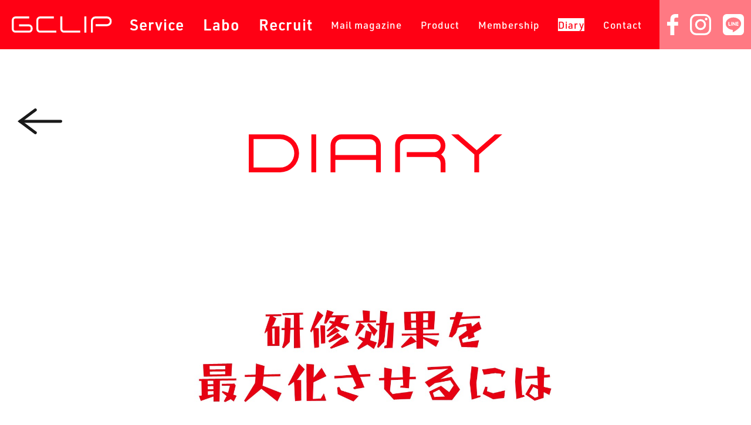

--- FILE ---
content_type: text/html; charset=UTF-8
request_url: https://www.gclip.net/diary/2716/
body_size: 13148
content:
<!DOCTYPE html>
<html lang="ja">
<head>
<meta charset="UTF-8">

<meta name="SKYPE_TOOLBAR" content="SKYPE_TOOLBAR_PARSER_COMPATIBLE">
<meta name="format-detection" content="telephone=no">
<meta http-equiv="X-UA-Compatible" content="IE=Edge">
<link rel="icon" type="image/vnd.microsoft.icon" href="https://www.gclip.net/wp/wp-content/themes/Gtheme/assets/img/common/ico/g.ico">
<link rel="stylesheet" href="https://use.typekit.net/xtp4ovi.css">
<script type="text/javascript">
if ((navigator.userAgent.indexOf('iPhone') > 0) || navigator.userAgent.indexOf('iPod') > 0 || navigator.userAgent.indexOf('Android') > 0) {
  document.write('<meta name="viewport" content="width=device-width,initial-scale=1.0,minimum-scale=1.0">');
}else{
  document.write('');
}
</script>
<!-- Global site tag (gtag.js) - Google Analytics -->
<script async src="https://www.googletagmanager.com/gtag/js?id=G-KF9ZLKSKLE"></script>
<script>
  window.dataLayer = window.dataLayer || [];
  function gtag(){dataLayer.push(arguments);}
  gtag('js', new Date());

  gtag('config', 'G-KF9ZLKSKLE');
</script>
	<style>img:is([sizes="auto" i], [sizes^="auto," i]) { contain-intrinsic-size: 3000px 1500px }</style>
	
		<!-- All in One SEO 4.8.3.1 - aioseo.com -->
		<title>【研修効果を最大化させるには】 | ＧＣＬＩＰオフィシャルサイト</title>
	<meta name="description" content="Posted by Hayashi 3月末から4月頭はたくさんの研修が開催されています。 こ" />
	<meta name="robots" content="max-image-preview:large" />
	<meta name="author" content="gclip_master"/>
	<link rel="canonical" href="https://www.gclip.net/diary/2716/" />
	<meta name="generator" content="All in One SEO (AIOSEO) 4.8.3.1" />
		<meta property="og:locale" content="ja_JP" />
		<meta property="og:site_name" content="ＧＣＬＩＰオフィシャルサイト |" />
		<meta property="og:type" content="article" />
		<meta property="og:title" content="【研修効果を最大化させるには】 | ＧＣＬＩＰオフィシャルサイト" />
		<meta property="og:description" content="Posted by Hayashi 3月末から4月頭はたくさんの研修が開催されています。 こ" />
		<meta property="og:url" content="https://www.gclip.net/diary/2716/" />
		<meta property="article:published_time" content="2022-03-29T05:28:23+00:00" />
		<meta property="article:modified_time" content="2022-08-25T05:33:28+00:00" />
		<meta name="twitter:card" content="summary_large_image" />
		<meta name="twitter:title" content="【研修効果を最大化させるには】 | ＧＣＬＩＰオフィシャルサイト" />
		<meta name="twitter:description" content="Posted by Hayashi 3月末から4月頭はたくさんの研修が開催されています。 こ" />
		<script type="application/ld+json" class="aioseo-schema">
			{"@context":"https:\/\/schema.org","@graph":[{"@type":"BreadcrumbList","@id":"https:\/\/www.gclip.net\/diary\/2716\/#breadcrumblist","itemListElement":[{"@type":"ListItem","@id":"https:\/\/www.gclip.net#listItem","position":1,"name":"Home","item":"https:\/\/www.gclip.net","nextItem":{"@type":"ListItem","@id":"https:\/\/www.gclip.net\/diary\/#listItem","name":"Diary"}},{"@type":"ListItem","@id":"https:\/\/www.gclip.net\/diary\/#listItem","position":2,"name":"Diary","item":"https:\/\/www.gclip.net\/diary\/","nextItem":{"@type":"ListItem","@id":"https:\/\/www.gclip.net\/diary\/2716\/#listItem","name":"\u3010\u7814\u4fee\u52b9\u679c\u3092\u6700\u5927\u5316\u3055\u305b\u308b\u306b\u306f\u3011"},"previousItem":{"@type":"ListItem","@id":"https:\/\/www.gclip.net#listItem","name":"Home"}},{"@type":"ListItem","@id":"https:\/\/www.gclip.net\/diary\/2716\/#listItem","position":3,"name":"\u3010\u7814\u4fee\u52b9\u679c\u3092\u6700\u5927\u5316\u3055\u305b\u308b\u306b\u306f\u3011","previousItem":{"@type":"ListItem","@id":"https:\/\/www.gclip.net\/diary\/#listItem","name":"Diary"}}]},{"@type":"Organization","@id":"https:\/\/www.gclip.net\/#organization","name":"\uff27\uff23\uff2c\uff29\uff30\u30aa\u30d5\u30a3\u30b7\u30e3\u30eb\u30b5\u30a4\u30c8","url":"https:\/\/www.gclip.net\/"},{"@type":"Person","@id":"https:\/\/www.gclip.net\/author\/gclip_master\/#author","url":"https:\/\/www.gclip.net\/author\/gclip_master\/","name":"gclip_master","image":{"@type":"ImageObject","@id":"https:\/\/www.gclip.net\/diary\/2716\/#authorImage","url":"https:\/\/secure.gravatar.com\/avatar\/e83f43984cbd762f465ff8381eedc6074008a3b7d3c0f2b25acebef56794b3d4?s=96&d=mm&r=g","width":96,"height":96,"caption":"gclip_master"}},{"@type":"WebPage","@id":"https:\/\/www.gclip.net\/diary\/2716\/#webpage","url":"https:\/\/www.gclip.net\/diary\/2716\/","name":"\u3010\u7814\u4fee\u52b9\u679c\u3092\u6700\u5927\u5316\u3055\u305b\u308b\u306b\u306f\u3011 | \uff27\uff23\uff2c\uff29\uff30\u30aa\u30d5\u30a3\u30b7\u30e3\u30eb\u30b5\u30a4\u30c8","description":"Posted by Hayashi 3\u6708\u672b\u304b\u30894\u6708\u982d\u306f\u305f\u304f\u3055\u3093\u306e\u7814\u4fee\u304c\u958b\u50ac\u3055\u308c\u3066\u3044\u307e\u3059\u3002 \u3053","inLanguage":"ja","isPartOf":{"@id":"https:\/\/www.gclip.net\/#website"},"breadcrumb":{"@id":"https:\/\/www.gclip.net\/diary\/2716\/#breadcrumblist"},"author":{"@id":"https:\/\/www.gclip.net\/author\/gclip_master\/#author"},"creator":{"@id":"https:\/\/www.gclip.net\/author\/gclip_master\/#author"},"image":{"@type":"ImageObject","url":"https:\/\/www.gclip.net\/wp\/wp-content\/uploads\/2022\/03\/220329.jpg","@id":"https:\/\/www.gclip.net\/diary\/2716\/#mainImage","width":1280,"height":720},"primaryImageOfPage":{"@id":"https:\/\/www.gclip.net\/diary\/2716\/#mainImage"},"datePublished":"2022-03-29T14:28:23+09:00","dateModified":"2022-08-25T14:33:28+09:00"},{"@type":"WebSite","@id":"https:\/\/www.gclip.net\/#website","url":"https:\/\/www.gclip.net\/","name":"\uff27\uff23\uff2c\uff29\uff30\u30aa\u30d5\u30a3\u30b7\u30e3\u30eb\u30b5\u30a4\u30c8","inLanguage":"ja","publisher":{"@id":"https:\/\/www.gclip.net\/#organization"}}]}
		</script>
		<!-- All in One SEO -->

<script type="text/javascript">
/* <![CDATA[ */
window._wpemojiSettings = {"baseUrl":"https:\/\/s.w.org\/images\/core\/emoji\/16.0.1\/72x72\/","ext":".png","svgUrl":"https:\/\/s.w.org\/images\/core\/emoji\/16.0.1\/svg\/","svgExt":".svg","source":{"concatemoji":"https:\/\/www.gclip.net\/wp\/wp-includes\/js\/wp-emoji-release.min.js?ver=6.8.3"}};
/*! This file is auto-generated */
!function(s,n){var o,i,e;function c(e){try{var t={supportTests:e,timestamp:(new Date).valueOf()};sessionStorage.setItem(o,JSON.stringify(t))}catch(e){}}function p(e,t,n){e.clearRect(0,0,e.canvas.width,e.canvas.height),e.fillText(t,0,0);var t=new Uint32Array(e.getImageData(0,0,e.canvas.width,e.canvas.height).data),a=(e.clearRect(0,0,e.canvas.width,e.canvas.height),e.fillText(n,0,0),new Uint32Array(e.getImageData(0,0,e.canvas.width,e.canvas.height).data));return t.every(function(e,t){return e===a[t]})}function u(e,t){e.clearRect(0,0,e.canvas.width,e.canvas.height),e.fillText(t,0,0);for(var n=e.getImageData(16,16,1,1),a=0;a<n.data.length;a++)if(0!==n.data[a])return!1;return!0}function f(e,t,n,a){switch(t){case"flag":return n(e,"\ud83c\udff3\ufe0f\u200d\u26a7\ufe0f","\ud83c\udff3\ufe0f\u200b\u26a7\ufe0f")?!1:!n(e,"\ud83c\udde8\ud83c\uddf6","\ud83c\udde8\u200b\ud83c\uddf6")&&!n(e,"\ud83c\udff4\udb40\udc67\udb40\udc62\udb40\udc65\udb40\udc6e\udb40\udc67\udb40\udc7f","\ud83c\udff4\u200b\udb40\udc67\u200b\udb40\udc62\u200b\udb40\udc65\u200b\udb40\udc6e\u200b\udb40\udc67\u200b\udb40\udc7f");case"emoji":return!a(e,"\ud83e\udedf")}return!1}function g(e,t,n,a){var r="undefined"!=typeof WorkerGlobalScope&&self instanceof WorkerGlobalScope?new OffscreenCanvas(300,150):s.createElement("canvas"),o=r.getContext("2d",{willReadFrequently:!0}),i=(o.textBaseline="top",o.font="600 32px Arial",{});return e.forEach(function(e){i[e]=t(o,e,n,a)}),i}function t(e){var t=s.createElement("script");t.src=e,t.defer=!0,s.head.appendChild(t)}"undefined"!=typeof Promise&&(o="wpEmojiSettingsSupports",i=["flag","emoji"],n.supports={everything:!0,everythingExceptFlag:!0},e=new Promise(function(e){s.addEventListener("DOMContentLoaded",e,{once:!0})}),new Promise(function(t){var n=function(){try{var e=JSON.parse(sessionStorage.getItem(o));if("object"==typeof e&&"number"==typeof e.timestamp&&(new Date).valueOf()<e.timestamp+604800&&"object"==typeof e.supportTests)return e.supportTests}catch(e){}return null}();if(!n){if("undefined"!=typeof Worker&&"undefined"!=typeof OffscreenCanvas&&"undefined"!=typeof URL&&URL.createObjectURL&&"undefined"!=typeof Blob)try{var e="postMessage("+g.toString()+"("+[JSON.stringify(i),f.toString(),p.toString(),u.toString()].join(",")+"));",a=new Blob([e],{type:"text/javascript"}),r=new Worker(URL.createObjectURL(a),{name:"wpTestEmojiSupports"});return void(r.onmessage=function(e){c(n=e.data),r.terminate(),t(n)})}catch(e){}c(n=g(i,f,p,u))}t(n)}).then(function(e){for(var t in e)n.supports[t]=e[t],n.supports.everything=n.supports.everything&&n.supports[t],"flag"!==t&&(n.supports.everythingExceptFlag=n.supports.everythingExceptFlag&&n.supports[t]);n.supports.everythingExceptFlag=n.supports.everythingExceptFlag&&!n.supports.flag,n.DOMReady=!1,n.readyCallback=function(){n.DOMReady=!0}}).then(function(){return e}).then(function(){var e;n.supports.everything||(n.readyCallback(),(e=n.source||{}).concatemoji?t(e.concatemoji):e.wpemoji&&e.twemoji&&(t(e.twemoji),t(e.wpemoji)))}))}((window,document),window._wpemojiSettings);
/* ]]> */
</script>
<style id='wp-emoji-styles-inline-css' type='text/css'>

	img.wp-smiley, img.emoji {
		display: inline !important;
		border: none !important;
		box-shadow: none !important;
		height: 1em !important;
		width: 1em !important;
		margin: 0 0.07em !important;
		vertical-align: -0.1em !important;
		background: none !important;
		padding: 0 !important;
	}
</style>
<link rel='stylesheet' id='wp-block-library-css' href='https://www.gclip.net/wp/wp-includes/css/dist/block-library/style.min.css?ver=6.8.3' type='text/css' media='all' />
<style id='classic-theme-styles-inline-css' type='text/css'>
/*! This file is auto-generated */
.wp-block-button__link{color:#fff;background-color:#32373c;border-radius:9999px;box-shadow:none;text-decoration:none;padding:calc(.667em + 2px) calc(1.333em + 2px);font-size:1.125em}.wp-block-file__button{background:#32373c;color:#fff;text-decoration:none}
</style>
<style id='xo-event-calendar-event-calendar-style-inline-css' type='text/css'>
.xo-event-calendar{font-family:Helvetica Neue,Helvetica,Hiragino Kaku Gothic ProN,Meiryo,MS PGothic,sans-serif;overflow:auto;position:relative}.xo-event-calendar td,.xo-event-calendar th{padding:0!important}.xo-event-calendar .calendar:nth-child(n+2) .month-next,.xo-event-calendar .calendar:nth-child(n+2) .month-prev{visibility:hidden}.xo-event-calendar table{background-color:transparent;border-collapse:separate;border-spacing:0;color:#333;margin:0;padding:0;table-layout:fixed;width:100%}.xo-event-calendar table caption,.xo-event-calendar table tbody,.xo-event-calendar table td,.xo-event-calendar table tfoot,.xo-event-calendar table th,.xo-event-calendar table thead,.xo-event-calendar table tr{background:transparent;border:0;margin:0;opacity:1;outline:0;padding:0;vertical-align:baseline}.xo-event-calendar table table tr{display:table-row}.xo-event-calendar table table td,.xo-event-calendar table table th{display:table-cell;padding:0}.xo-event-calendar table.xo-month{border:1px solid #ccc;border-right-width:0;margin:0 0 8px;padding:0}.xo-event-calendar table.xo-month td,.xo-event-calendar table.xo-month th{background-color:#fff;border:1px solid #ccc;padding:0}.xo-event-calendar table.xo-month caption{caption-side:top}.xo-event-calendar table.xo-month .month-header{display:flex;flex-flow:wrap;justify-content:center;margin:4px 0}.xo-event-calendar table.xo-month .month-header>span{flex-grow:1;text-align:center}.xo-event-calendar table.xo-month button{background-color:transparent;border:0;box-shadow:none;color:#333;cursor:pointer;margin:0;overflow:hidden;padding:0;text-shadow:none;width:38px}.xo-event-calendar table.xo-month button[disabled]{cursor:default;opacity:.3}.xo-event-calendar table.xo-month button>span{text-align:center;vertical-align:middle}.xo-event-calendar table.xo-month button span.nav-prev{border-bottom:2px solid #333;border-left:2px solid #333;display:inline-block;font-size:0;height:13px;transform:rotate(45deg);width:13px}.xo-event-calendar table.xo-month button span.nav-next{border-right:2px solid #333;border-top:2px solid #333;display:inline-block;font-size:0;height:13px;transform:rotate(45deg);width:13px}.xo-event-calendar table.xo-month button:hover span.nav-next,.xo-event-calendar table.xo-month button:hover span.nav-prev{border-width:3px}.xo-event-calendar table.xo-month>thead th{border-width:0 1px 0 0;color:#333;font-size:.9em;font-weight:700;padding:1px 0;text-align:center}.xo-event-calendar table.xo-month>thead th.sunday{color:#d00}.xo-event-calendar table.xo-month>thead th.saturday{color:#00d}.xo-event-calendar table.xo-month .month-week{border:0;overflow:hidden;padding:0;position:relative;width:100%}.xo-event-calendar table.xo-month .month-week table{border:0;margin:0;padding:0}.xo-event-calendar table.xo-month .month-dayname{border-width:1px 0 0 1px;bottom:0;left:0;position:absolute;right:0;top:0}.xo-event-calendar table.xo-month .month-dayname td{border-width:1px 1px 0 0;padding:0}.xo-event-calendar table.xo-month .month-dayname td div{border-width:1px 1px 0 0;font-size:100%;height:1000px;line-height:1.2em;padding:4px;text-align:right}.xo-event-calendar table.xo-month .month-dayname td div.other-month{opacity:.6}.xo-event-calendar table.xo-month .month-dayname td div.today{color:#00d;font-weight:700}.xo-event-calendar table.xo-month .month-dayname-space{height:1.5em;position:relative;top:0}.xo-event-calendar table.xo-month .month-event{background-color:transparent;position:relative;top:0}.xo-event-calendar table.xo-month .month-event td{background-color:transparent;border-width:0 1px 0 0;padding:0 1px 2px}.xo-event-calendar table.xo-month .month-event-space{background-color:transparent;height:1.5em}.xo-event-calendar table.xo-month .month-event-space td{border-width:0 1px 0 0}.xo-event-calendar table.xo-month .month-event tr,.xo-event-calendar table.xo-month .month-event-space tr{background-color:transparent}.xo-event-calendar table.xo-month .month-event-title{background-color:#ccc;border-radius:3px;color:#666;display:block;font-size:.8em;margin:1px;overflow:hidden;padding:0 4px;text-align:left;white-space:nowrap}.xo-event-calendar p.holiday-title{font-size:90%;margin:0;padding:2px 0;vertical-align:middle}.xo-event-calendar p.holiday-title span{border:1px solid #ccc;margin:0 6px 0 0;padding:0 0 0 18px}.xo-event-calendar .loading-animation{left:50%;margin:-20px 0 0 -20px;position:absolute;top:50%}@media(min-width:600px){.xo-event-calendar .calendars.columns-2{-moz-column-gap:15px;column-gap:15px;display:grid;grid-template-columns:repeat(2,1fr);row-gap:5px}.xo-event-calendar .calendars.columns-2 .month-next,.xo-event-calendar .calendars.columns-2 .month-prev{visibility:hidden}.xo-event-calendar .calendars.columns-2 .calendar:first-child .month-prev,.xo-event-calendar .calendars.columns-2 .calendar:nth-child(2) .month-next{visibility:visible}.xo-event-calendar .calendars.columns-3{-moz-column-gap:15px;column-gap:15px;display:grid;grid-template-columns:repeat(3,1fr);row-gap:5px}.xo-event-calendar .calendars.columns-3 .month-next,.xo-event-calendar .calendars.columns-3 .month-prev{visibility:hidden}.xo-event-calendar .calendars.columns-3 .calendar:first-child .month-prev,.xo-event-calendar .calendars.columns-3 .calendar:nth-child(3) .month-next{visibility:visible}.xo-event-calendar .calendars.columns-4{-moz-column-gap:15px;column-gap:15px;display:grid;grid-template-columns:repeat(4,1fr);row-gap:5px}.xo-event-calendar .calendars.columns-4 .month-next,.xo-event-calendar .calendars.columns-4 .month-prev{visibility:hidden}.xo-event-calendar .calendars.columns-4 .calendar:first-child .month-prev,.xo-event-calendar .calendars.columns-4 .calendar:nth-child(4) .month-next{visibility:visible}}.xo-event-calendar.xo-calendar-loading .xo-months{opacity:.5}.xo-event-calendar.xo-calendar-loading .loading-animation{animation:loadingCircRot .8s linear infinite;border:5px solid rgba(0,0,0,.2);border-radius:50%;border-top-color:#4285f4;height:40px;width:40px}@keyframes loadingCircRot{0%{transform:rotate(0deg)}to{transform:rotate(359deg)}}.xo-event-calendar.is-style-legacy table.xo-month .month-header>span{font-size:120%;line-height:28px}.xo-event-calendar.is-style-regular table.xo-month button:not(:hover):not(:active):not(.has-background){background-color:transparent;color:#333}.xo-event-calendar.is-style-regular table.xo-month button>span{text-align:center;vertical-align:middle}.xo-event-calendar.is-style-regular table.xo-month button>span:not(.dashicons){font-size:2em;overflow:hidden;text-indent:100%;white-space:nowrap}.xo-event-calendar.is-style-regular table.xo-month .month-next,.xo-event-calendar.is-style-regular table.xo-month .month-prev{height:2em;width:2em}.xo-event-calendar.is-style-regular table.xo-month .month-header{align-items:center;display:flex;justify-content:center;padding:.2em 0}.xo-event-calendar.is-style-regular table.xo-month .month-header .calendar-caption{flex-grow:1}.xo-event-calendar.is-style-regular table.xo-month .month-header>span{font-size:1.1em}.xo-event-calendar.is-style-regular table.xo-month>thead th{background:#fafafa;font-size:.8em}.xo-event-calendar.is-style-regular table.xo-month .month-dayname td div{font-size:1em;padding:.2em}.xo-event-calendar.is-style-regular table.xo-month .month-dayname td div.today{color:#339;font-weight:700}.xo-event-calendar.is-style-regular .holiday-titles{display:inline-flex;flex-wrap:wrap;gap:.25em 1em}.xo-event-calendar.is-style-regular p.holiday-title{font-size:.875em;margin:0 0 .5em}.xo-event-calendar.is-style-regular p.holiday-title span{margin:0 .25em 0 0;padding:0 0 0 1.25em}

</style>
<style id='xo-event-calendar-simple-calendar-style-inline-css' type='text/css'>
.xo-simple-calendar{box-sizing:border-box;font-family:Helvetica Neue,Helvetica,Hiragino Kaku Gothic ProN,Meiryo,MS PGothic,sans-serif;margin:0;padding:0;position:relative}.xo-simple-calendar td,.xo-simple-calendar th{padding:0!important}.xo-simple-calendar .calendar:nth-child(n+2) .month-next,.xo-simple-calendar .calendar:nth-child(n+2) .month-prev{visibility:hidden}.xo-simple-calendar .calendar table.month{border:0;border-collapse:separate;border-spacing:1px;box-sizing:border-box;margin:0 0 .5em;min-width:auto;outline:0;padding:0;table-layout:fixed;width:100%}.xo-simple-calendar .calendar table.month caption,.xo-simple-calendar .calendar table.month tbody,.xo-simple-calendar .calendar table.month td,.xo-simple-calendar .calendar table.month tfoot,.xo-simple-calendar .calendar table.month th,.xo-simple-calendar .calendar table.month thead,.xo-simple-calendar .calendar table.month tr{background:transparent;border:0;margin:0;opacity:1;outline:0;padding:0;vertical-align:baseline}.xo-simple-calendar .calendar table.month caption{caption-side:top;font-size:1.1em}.xo-simple-calendar .calendar table.month .month-header{align-items:center;display:flex;justify-content:center;width:100%}.xo-simple-calendar .calendar table.month .month-header .month-title{flex-grow:1;font-size:1em;font-weight:400;letter-spacing:.1em;line-height:1em;padding:0;text-align:center}.xo-simple-calendar .calendar table.month .month-header button{background:none;background-color:transparent;border:0;font-size:1.4em;line-height:1.4em;margin:0;outline-offset:0;padding:0;width:1.4em}.xo-simple-calendar .calendar table.month .month-header button:not(:hover):not(:active):not(.has-background){background-color:transparent}.xo-simple-calendar .calendar table.month .month-header button:hover{opacity:.6}.xo-simple-calendar .calendar table.month .month-header button:disabled{cursor:auto;opacity:.3}.xo-simple-calendar .calendar table.month .month-header .month-next,.xo-simple-calendar .calendar table.month .month-header .month-prev{background-color:transparent;color:#333;cursor:pointer}.xo-simple-calendar .calendar table.month tr{background:transparent;border:0;outline:0}.xo-simple-calendar .calendar table.month td,.xo-simple-calendar .calendar table.month th{background:transparent;border:0;outline:0;text-align:center;vertical-align:middle;word-break:normal}.xo-simple-calendar .calendar table.month th{font-size:.8em;font-weight:700}.xo-simple-calendar .calendar table.month td{font-size:1em;font-weight:400}.xo-simple-calendar .calendar table.month .day.holiday{color:#333}.xo-simple-calendar .calendar table.month .day.other{opacity:.3}.xo-simple-calendar .calendar table.month .day>span{box-sizing:border-box;display:inline-block;padding:.2em;width:100%}.xo-simple-calendar .calendar table.month th>span{color:#333}.xo-simple-calendar .calendar table.month .day.sun>span,.xo-simple-calendar .calendar table.month th.sun>span{color:#ec0220}.xo-simple-calendar .calendar table.month .day.sat>span,.xo-simple-calendar .calendar table.month th.sat>span{color:#0069de}.xo-simple-calendar .calendars-footer{margin:.5em;padding:0}.xo-simple-calendar .calendars-footer ul.holiday-titles{border:0;display:inline-flex;flex-wrap:wrap;gap:.25em 1em;margin:0;outline:0;padding:0}.xo-simple-calendar .calendars-footer ul.holiday-titles li{border:0;list-style:none;margin:0;outline:0;padding:0}.xo-simple-calendar .calendars-footer ul.holiday-titles li:after,.xo-simple-calendar .calendars-footer ul.holiday-titles li:before{content:none}.xo-simple-calendar .calendars-footer ul.holiday-titles .mark{border-radius:50%;display:inline-block;height:1.2em;vertical-align:middle;width:1.2em}.xo-simple-calendar .calendars-footer ul.holiday-titles .title{font-size:.7em;vertical-align:middle}@media(min-width:600px){.xo-simple-calendar .calendars.columns-2{-moz-column-gap:15px;column-gap:15px;display:grid;grid-template-columns:repeat(2,1fr);row-gap:5px}.xo-simple-calendar .calendars.columns-2 .month-next,.xo-simple-calendar .calendars.columns-2 .month-prev{visibility:hidden}.xo-simple-calendar .calendars.columns-2 .calendar:first-child .month-prev,.xo-simple-calendar .calendars.columns-2 .calendar:nth-child(2) .month-next{visibility:visible}.xo-simple-calendar .calendars.columns-3{-moz-column-gap:15px;column-gap:15px;display:grid;grid-template-columns:repeat(3,1fr);row-gap:5px}.xo-simple-calendar .calendars.columns-3 .month-next,.xo-simple-calendar .calendars.columns-3 .month-prev{visibility:hidden}.xo-simple-calendar .calendars.columns-3 .calendar:first-child .month-prev,.xo-simple-calendar .calendars.columns-3 .calendar:nth-child(3) .month-next{visibility:visible}.xo-simple-calendar .calendars.columns-4{-moz-column-gap:15px;column-gap:15px;display:grid;grid-template-columns:repeat(4,1fr);row-gap:5px}.xo-simple-calendar .calendars.columns-4 .month-next,.xo-simple-calendar .calendars.columns-4 .month-prev{visibility:hidden}.xo-simple-calendar .calendars.columns-4 .calendar:first-child .month-prev,.xo-simple-calendar .calendars.columns-4 .calendar:nth-child(4) .month-next{visibility:visible}}.xo-simple-calendar .calendar-loading-animation{left:50%;margin:-20px 0 0 -20px;position:absolute;top:50%}.xo-simple-calendar.xo-calendar-loading .calendars{opacity:.3}.xo-simple-calendar.xo-calendar-loading .calendar-loading-animation{animation:SimpleCalendarLoadingCircRot .8s linear infinite;border:5px solid rgba(0,0,0,.2);border-radius:50%;border-top-color:#4285f4;height:40px;width:40px}@keyframes SimpleCalendarLoadingCircRot{0%{transform:rotate(0deg)}to{transform:rotate(359deg)}}.xo-simple-calendar.is-style-regular table.month{border-collapse:collapse;border-spacing:0}.xo-simple-calendar.is-style-regular table.month tr{border:0}.xo-simple-calendar.is-style-regular table.month .day>span{border-radius:50%;line-height:2em;padding:.1em;width:2.2em}.xo-simple-calendar.is-style-frame table.month{background:transparent;border-collapse:collapse;border-spacing:0}.xo-simple-calendar.is-style-frame table.month thead tr{background:#eee}.xo-simple-calendar.is-style-frame table.month tbody tr{background:#fff}.xo-simple-calendar.is-style-frame table.month td,.xo-simple-calendar.is-style-frame table.month th{border:1px solid #ccc}.xo-simple-calendar.is-style-frame .calendars-footer{margin:8px 0}.xo-simple-calendar.is-style-frame .calendars-footer ul.holiday-titles .mark{border:1px solid #ccc;border-radius:0}

</style>
<style id='global-styles-inline-css' type='text/css'>
:root{--wp--preset--aspect-ratio--square: 1;--wp--preset--aspect-ratio--4-3: 4/3;--wp--preset--aspect-ratio--3-4: 3/4;--wp--preset--aspect-ratio--3-2: 3/2;--wp--preset--aspect-ratio--2-3: 2/3;--wp--preset--aspect-ratio--16-9: 16/9;--wp--preset--aspect-ratio--9-16: 9/16;--wp--preset--color--black: #000000;--wp--preset--color--cyan-bluish-gray: #abb8c3;--wp--preset--color--white: #ffffff;--wp--preset--color--pale-pink: #f78da7;--wp--preset--color--vivid-red: #cf2e2e;--wp--preset--color--luminous-vivid-orange: #ff6900;--wp--preset--color--luminous-vivid-amber: #fcb900;--wp--preset--color--light-green-cyan: #7bdcb5;--wp--preset--color--vivid-green-cyan: #00d084;--wp--preset--color--pale-cyan-blue: #8ed1fc;--wp--preset--color--vivid-cyan-blue: #0693e3;--wp--preset--color--vivid-purple: #9b51e0;--wp--preset--gradient--vivid-cyan-blue-to-vivid-purple: linear-gradient(135deg,rgba(6,147,227,1) 0%,rgb(155,81,224) 100%);--wp--preset--gradient--light-green-cyan-to-vivid-green-cyan: linear-gradient(135deg,rgb(122,220,180) 0%,rgb(0,208,130) 100%);--wp--preset--gradient--luminous-vivid-amber-to-luminous-vivid-orange: linear-gradient(135deg,rgba(252,185,0,1) 0%,rgba(255,105,0,1) 100%);--wp--preset--gradient--luminous-vivid-orange-to-vivid-red: linear-gradient(135deg,rgba(255,105,0,1) 0%,rgb(207,46,46) 100%);--wp--preset--gradient--very-light-gray-to-cyan-bluish-gray: linear-gradient(135deg,rgb(238,238,238) 0%,rgb(169,184,195) 100%);--wp--preset--gradient--cool-to-warm-spectrum: linear-gradient(135deg,rgb(74,234,220) 0%,rgb(151,120,209) 20%,rgb(207,42,186) 40%,rgb(238,44,130) 60%,rgb(251,105,98) 80%,rgb(254,248,76) 100%);--wp--preset--gradient--blush-light-purple: linear-gradient(135deg,rgb(255,206,236) 0%,rgb(152,150,240) 100%);--wp--preset--gradient--blush-bordeaux: linear-gradient(135deg,rgb(254,205,165) 0%,rgb(254,45,45) 50%,rgb(107,0,62) 100%);--wp--preset--gradient--luminous-dusk: linear-gradient(135deg,rgb(255,203,112) 0%,rgb(199,81,192) 50%,rgb(65,88,208) 100%);--wp--preset--gradient--pale-ocean: linear-gradient(135deg,rgb(255,245,203) 0%,rgb(182,227,212) 50%,rgb(51,167,181) 100%);--wp--preset--gradient--electric-grass: linear-gradient(135deg,rgb(202,248,128) 0%,rgb(113,206,126) 100%);--wp--preset--gradient--midnight: linear-gradient(135deg,rgb(2,3,129) 0%,rgb(40,116,252) 100%);--wp--preset--font-size--small: 13px;--wp--preset--font-size--medium: 20px;--wp--preset--font-size--large: 36px;--wp--preset--font-size--x-large: 42px;--wp--preset--spacing--20: 0.44rem;--wp--preset--spacing--30: 0.67rem;--wp--preset--spacing--40: 1rem;--wp--preset--spacing--50: 1.5rem;--wp--preset--spacing--60: 2.25rem;--wp--preset--spacing--70: 3.38rem;--wp--preset--spacing--80: 5.06rem;--wp--preset--shadow--natural: 6px 6px 9px rgba(0, 0, 0, 0.2);--wp--preset--shadow--deep: 12px 12px 50px rgba(0, 0, 0, 0.4);--wp--preset--shadow--sharp: 6px 6px 0px rgba(0, 0, 0, 0.2);--wp--preset--shadow--outlined: 6px 6px 0px -3px rgba(255, 255, 255, 1), 6px 6px rgba(0, 0, 0, 1);--wp--preset--shadow--crisp: 6px 6px 0px rgba(0, 0, 0, 1);}:where(.is-layout-flex){gap: 0.5em;}:where(.is-layout-grid){gap: 0.5em;}body .is-layout-flex{display: flex;}.is-layout-flex{flex-wrap: wrap;align-items: center;}.is-layout-flex > :is(*, div){margin: 0;}body .is-layout-grid{display: grid;}.is-layout-grid > :is(*, div){margin: 0;}:where(.wp-block-columns.is-layout-flex){gap: 2em;}:where(.wp-block-columns.is-layout-grid){gap: 2em;}:where(.wp-block-post-template.is-layout-flex){gap: 1.25em;}:where(.wp-block-post-template.is-layout-grid){gap: 1.25em;}.has-black-color{color: var(--wp--preset--color--black) !important;}.has-cyan-bluish-gray-color{color: var(--wp--preset--color--cyan-bluish-gray) !important;}.has-white-color{color: var(--wp--preset--color--white) !important;}.has-pale-pink-color{color: var(--wp--preset--color--pale-pink) !important;}.has-vivid-red-color{color: var(--wp--preset--color--vivid-red) !important;}.has-luminous-vivid-orange-color{color: var(--wp--preset--color--luminous-vivid-orange) !important;}.has-luminous-vivid-amber-color{color: var(--wp--preset--color--luminous-vivid-amber) !important;}.has-light-green-cyan-color{color: var(--wp--preset--color--light-green-cyan) !important;}.has-vivid-green-cyan-color{color: var(--wp--preset--color--vivid-green-cyan) !important;}.has-pale-cyan-blue-color{color: var(--wp--preset--color--pale-cyan-blue) !important;}.has-vivid-cyan-blue-color{color: var(--wp--preset--color--vivid-cyan-blue) !important;}.has-vivid-purple-color{color: var(--wp--preset--color--vivid-purple) !important;}.has-black-background-color{background-color: var(--wp--preset--color--black) !important;}.has-cyan-bluish-gray-background-color{background-color: var(--wp--preset--color--cyan-bluish-gray) !important;}.has-white-background-color{background-color: var(--wp--preset--color--white) !important;}.has-pale-pink-background-color{background-color: var(--wp--preset--color--pale-pink) !important;}.has-vivid-red-background-color{background-color: var(--wp--preset--color--vivid-red) !important;}.has-luminous-vivid-orange-background-color{background-color: var(--wp--preset--color--luminous-vivid-orange) !important;}.has-luminous-vivid-amber-background-color{background-color: var(--wp--preset--color--luminous-vivid-amber) !important;}.has-light-green-cyan-background-color{background-color: var(--wp--preset--color--light-green-cyan) !important;}.has-vivid-green-cyan-background-color{background-color: var(--wp--preset--color--vivid-green-cyan) !important;}.has-pale-cyan-blue-background-color{background-color: var(--wp--preset--color--pale-cyan-blue) !important;}.has-vivid-cyan-blue-background-color{background-color: var(--wp--preset--color--vivid-cyan-blue) !important;}.has-vivid-purple-background-color{background-color: var(--wp--preset--color--vivid-purple) !important;}.has-black-border-color{border-color: var(--wp--preset--color--black) !important;}.has-cyan-bluish-gray-border-color{border-color: var(--wp--preset--color--cyan-bluish-gray) !important;}.has-white-border-color{border-color: var(--wp--preset--color--white) !important;}.has-pale-pink-border-color{border-color: var(--wp--preset--color--pale-pink) !important;}.has-vivid-red-border-color{border-color: var(--wp--preset--color--vivid-red) !important;}.has-luminous-vivid-orange-border-color{border-color: var(--wp--preset--color--luminous-vivid-orange) !important;}.has-luminous-vivid-amber-border-color{border-color: var(--wp--preset--color--luminous-vivid-amber) !important;}.has-light-green-cyan-border-color{border-color: var(--wp--preset--color--light-green-cyan) !important;}.has-vivid-green-cyan-border-color{border-color: var(--wp--preset--color--vivid-green-cyan) !important;}.has-pale-cyan-blue-border-color{border-color: var(--wp--preset--color--pale-cyan-blue) !important;}.has-vivid-cyan-blue-border-color{border-color: var(--wp--preset--color--vivid-cyan-blue) !important;}.has-vivid-purple-border-color{border-color: var(--wp--preset--color--vivid-purple) !important;}.has-vivid-cyan-blue-to-vivid-purple-gradient-background{background: var(--wp--preset--gradient--vivid-cyan-blue-to-vivid-purple) !important;}.has-light-green-cyan-to-vivid-green-cyan-gradient-background{background: var(--wp--preset--gradient--light-green-cyan-to-vivid-green-cyan) !important;}.has-luminous-vivid-amber-to-luminous-vivid-orange-gradient-background{background: var(--wp--preset--gradient--luminous-vivid-amber-to-luminous-vivid-orange) !important;}.has-luminous-vivid-orange-to-vivid-red-gradient-background{background: var(--wp--preset--gradient--luminous-vivid-orange-to-vivid-red) !important;}.has-very-light-gray-to-cyan-bluish-gray-gradient-background{background: var(--wp--preset--gradient--very-light-gray-to-cyan-bluish-gray) !important;}.has-cool-to-warm-spectrum-gradient-background{background: var(--wp--preset--gradient--cool-to-warm-spectrum) !important;}.has-blush-light-purple-gradient-background{background: var(--wp--preset--gradient--blush-light-purple) !important;}.has-blush-bordeaux-gradient-background{background: var(--wp--preset--gradient--blush-bordeaux) !important;}.has-luminous-dusk-gradient-background{background: var(--wp--preset--gradient--luminous-dusk) !important;}.has-pale-ocean-gradient-background{background: var(--wp--preset--gradient--pale-ocean) !important;}.has-electric-grass-gradient-background{background: var(--wp--preset--gradient--electric-grass) !important;}.has-midnight-gradient-background{background: var(--wp--preset--gradient--midnight) !important;}.has-small-font-size{font-size: var(--wp--preset--font-size--small) !important;}.has-medium-font-size{font-size: var(--wp--preset--font-size--medium) !important;}.has-large-font-size{font-size: var(--wp--preset--font-size--large) !important;}.has-x-large-font-size{font-size: var(--wp--preset--font-size--x-large) !important;}
:where(.wp-block-post-template.is-layout-flex){gap: 1.25em;}:where(.wp-block-post-template.is-layout-grid){gap: 1.25em;}
:where(.wp-block-columns.is-layout-flex){gap: 2em;}:where(.wp-block-columns.is-layout-grid){gap: 2em;}
:root :where(.wp-block-pullquote){font-size: 1.5em;line-height: 1.6;}
</style>
<link rel='stylesheet' id='responsive-lightbox-swipebox-css' href='https://www.gclip.net/wp/wp-content/plugins/responsive-lightbox/assets/swipebox/swipebox.min.css?ver=1.5.2' type='text/css' media='all' />
<link rel='stylesheet' id='xo-event-calendar-css' href='https://www.gclip.net/wp/wp-content/plugins/xo-event-calendar/css/xo-event-calendar.css?ver=3.2.10' type='text/css' media='all' />
<link rel='stylesheet' id='reset-css' href='https://www.gclip.net/wp/wp-content/themes/Gtheme/assets/css/reset.css?ver=6.8.3' type='text/css' media='all' />
<link rel='stylesheet' id='util-css' href='https://www.gclip.net/wp/wp-content/themes/Gtheme/assets/css/util.css?ver=6.8.3' type='text/css' media='all' />
<link rel='stylesheet' id='module-css' href='https://www.gclip.net/wp/wp-content/themes/Gtheme/assets/css/common.css?ver=6.8.3' type='text/css' media='all' />
<link rel='stylesheet' id='page-css' href='https://www.gclip.net/wp/wp-content/themes/Gtheme/assets/css/page.css?ver=6.8.3' type='text/css' media='all' />
<link rel='stylesheet' id='builtin-css' href='https://www.gclip.net/wp/wp-content/themes/Gtheme/style.css?ver=6.8.3' type='text/css' media='all' />
<script type="text/javascript" src="https://ajax.googleapis.com/ajax/libs/jquery/3.2.1/jquery.min.js?ver=6.8.3" id="jquery-js"></script>
<script type="text/javascript" src="https://www.gclip.net/wp/wp-content/plugins/responsive-lightbox/assets/swipebox/jquery.swipebox.min.js?ver=1.5.2" id="responsive-lightbox-swipebox-js"></script>
<script type="text/javascript" src="https://www.gclip.net/wp/wp-includes/js/underscore.min.js?ver=1.13.7" id="underscore-js"></script>
<script type="text/javascript" src="https://www.gclip.net/wp/wp-content/plugins/responsive-lightbox/assets/infinitescroll/infinite-scroll.pkgd.min.js?ver=4.0.1" id="responsive-lightbox-infinite-scroll-js"></script>
<script type="text/javascript" id="responsive-lightbox-js-before">
/* <![CDATA[ */
var rlArgs = {"script":"swipebox","selector":"lightbox","customEvents":"","activeGalleries":true,"animation":true,"hideCloseButtonOnMobile":false,"removeBarsOnMobile":false,"hideBars":true,"hideBarsDelay":5000,"videoMaxWidth":1080,"useSVG":true,"loopAtEnd":false,"woocommerce_gallery":false,"ajaxurl":"https:\/\/www.gclip.net\/wp\/wp-admin\/admin-ajax.php","nonce":"339a8ca7b4","preview":false,"postId":2716,"scriptExtension":false};
/* ]]> */
</script>
<script type="text/javascript" src="https://www.gclip.net/wp/wp-content/plugins/responsive-lightbox/js/front.js?ver=2.5.2" id="responsive-lightbox-js"></script>
<script type="text/javascript" src="https://www.gclip.net/wp/wp-content/themes/Gtheme/assets/js/common.js?ver=6.8.3" id="como-js"></script>
<link rel='shortlink' href='https://www.gclip.net/?p=2716' />

<link rel="stylesheet" href="https://www.gclip.net/wp/wp-content/themes/Gtheme/assets/js/animation/animation.css">
<script src="https://www.gclip.net/wp/wp-content/themes/Gtheme/assets/js/animation/jquery.inview.min.js"></script>
<script src="https://www.gclip.net/wp/wp-content/themes/Gtheme/assets/js/animation/animation.js"></script>


<!--[if lt IE 9]>
<script src="https://cdn.jsdelivr.net/html5shiv/3.7.3/html5shiv.min.js"></script>
<script src="https://cdn.jsdelivr.net/selectivizr/1.0.2/selectivizr.min.js"></script>
<script src="https://cdn.jsdelivr.net/respond/1.4.2/respond.min.js"></script>
<![endif]-->
</head>

<body class="wp-singular diary-template-default single single-diary postid-2716 wp-theme-Gtheme">
<noscript><div class="noscript"><p>当サイトを快適にご利用いただくには、ブラウザでJavaScriptを有効にしてください。</p></div></noscript>

<div id="page">

<header id="header" class="sp_none">
  <div class="hd_inner flex fx_between">
        <h1 class="logo flex"><a href="https://www.gclip.net/"><img src="https://www.gclip.net/wp/wp-content/themes/Gtheme/assets/img/common/logo-lower.svg" width="236" height="38" alt="GCLIP"/></a></h1>
        <nav id="gNavi">
                  <ul class="flex fx_between">
        <li><a href="https://www.gclip.net/service/"><span>Service</span><small>サービス</small></a></li>
        <li><a href="https://www.gclip.net/labo/"><span>Labo</span><small>セミナー・勉強会</small></a></li>
        <li><a href="https://peraichi.com/landing_pages/view/gcliprecruit" target="_blank" rel="noreferrer"><span>Recruit</span><small>採用情報</small></a></li>
        <li><a href="https://www.gclip.net/mailmagazine/"><span>Mail magazine</span><small>メールマガジン</small></a></li>
        <li><a href="https://www.gclip.net/product/"><span>Product</span><small>商品一覧</small></a></li>
        <li><a href="https://gclip.net/emmusubi-labo/" target="_blank" rel="noreferrer"><span>Membership</span><small>会員専用</small></a></li>
        <li class="current"><a href="https://www.gclip.net/diary/"><span>Diary</span><small>ダイアリー</small></a></li>
        <li><a href="https://www.gclip.net/contact/"><span>Contact</span><small>コンタクト</small></a></li>
      </ul>
    </nav><!-- / #gNavi -->
    <div class="hd_sns">
      <ul class="flex fx_center">
        <li><a href="https://www.facebook.com/gclip2015/" target="_blank" rel="noreferrer"><img src="https://www.gclip.net/wp/wp-content/themes/Gtheme/assets/img/common/ico/ico_fb01.svg" width="19" height="36" alt="GCLIP Facebook"/></a></li>
        <li><a href="https://www.instagram.com/gclip1224/" target="_blank" rel="noreferrer"><img src="https://www.gclip.net/wp/wp-content/themes/Gtheme/assets/img/common/ico/ico_insta01.svg" width="36" height="36" alt="GCLIP Instagram"/></a></li>
        <li><a href="https://lin.ee/xzYxxrd" target="_blank" rel="noreferrer"><img src="https://www.gclip.net/wp/wp-content/themes/Gtheme/assets/img/common/ico/ico_line01.svg" width="36" height="36" alt="GCLIP Line"/></a></li>
      </ul>
    </div>
  </div>
</header><!-- / #header -->

<div id="hbMenu" class="pc_none"> 
  <nav id="hbNav">
    <div class="hb_inner">
      <ul class="hb_menu01 ff01">
        <li><a href="https://www.gclip.net/service/"><span>Service</span></a></li>
        <li><a href="https://www.gclip.net/labo/"><span>Labo</span></a></li>
        <li><a href="https://peraichi.com/landing_pages/view/gcliprecruit" target="_blank" rel="noreferrer"><span>Recruit</span></a></li>
      </ul>
      <ul class="hb_menu02 ff01">
        <li><a href="https://www.gclip.net/mailmagazine/"><small>Mail magazine</small></a></li>
        <li><a href="https://www.gclip.net/product/"><small>Product</small></a></li>
        <li><a href="http://g-secret.net/landing/6/" target="_blank" rel="noreferrer"><small>Membership</small></a></li>
        <li><a href="https://www.gclip.net/diary/"><small>Diary</small></a></li>
        <li><a href="https://www.gclip.net/contact/"><small>Contact</small></a></li>
      </ul>
      <a class="close_btn">×</a>
      <span class="hb_top ff01"><a href="https://www.gclip.net/">TOP</a></span>
    </div>
  </nav>
</div><!-- / #bMenu -->
<div id="spNav" class="flex">
  <div id="menuTrigger">
    <span class="ff01">MENU</span>
  </div>
  <ul id="sp_sns" class="flex fx_center">
    <li><a href="https://www.facebook.com/gclip2015/" target="_blank" rel="noreferrer"><img src="https://www.gclip.net/wp/wp-content/themes/Gtheme/assets/img/common/ico/ico_fb02.svg" width="18" height="35" alt="GCLIP Facebook"/></a></li>
    <li><a href="https://www.instagram.com/gclip1224/" target="_blank" rel="noreferrer"><img src="https://www.gclip.net/wp/wp-content/themes/Gtheme/assets/img/common/ico/ico_insta02.svg" width="35" height="35" alt="GCLIP Instagram"/></a></li>
    <li><a href="https://lin.ee/xzYxxrd" target="_blank" rel="noreferrer"><img src="https://www.gclip.net/wp/wp-content/themes/Gtheme/assets/img/common/ico/ico_line02.svg" width="35" height="35" alt="GCLIP Line"/></a></li>
  </ul>
</div><!-- / #spNav -->


<div id="contents">
<article id="news">
  <div class="page_ttl">
    <h2><img src="https://www.gclip.net/wp/wp-content/themes/Gtheme/assets/img/diary/diary_ttl.svg" width="432" height="65" alt="DIARY"/></h2>
  </div>
  <div id="prev-navi">
    <a href="https://www.gclip.net/diary/"><img src="https://www.gclip.net/wp/wp-content/themes/Gtheme/assets/img/common/ico/prev-navi.svg" width="76" height="46" alt=""/></a>
  </div>
  <section id="post_single">
    <div class="inner">
                  <figure class="post_thumb"><img width="1280" height="720" src="https://www.gclip.net/wp/wp-content/uploads/2022/03/220329.jpg" class="attachment-middle size-middle wp-post-image" alt="" decoding="async" fetchpriority="high" srcset="https://www.gclip.net/wp/wp-content/uploads/2022/03/220329.jpg 1280w, https://www.gclip.net/wp/wp-content/uploads/2022/03/220329-800x450.jpg 800w, https://www.gclip.net/wp/wp-content/uploads/2022/03/220329-1200x675.jpg 1200w, https://www.gclip.net/wp/wp-content/uploads/2022/03/220329-768x432.jpg 768w, https://www.gclip.net/wp/wp-content/uploads/2022/03/220329-250x141.jpg 250w" sizes="(max-width: 1280px) 100vw, 1280px" /></figure>
            <time datetime="2022-03-29">2022.03.29</time>
      <h2 class="post_ttl">【研修効果を最大化させるには】</h2>
      <div class="entry-content"><p><span style="font-size: 10pt;"><strong>Posted by Hayashi</strong></span></p>
<p>&nbsp;</p>
<div>
<div><span style="font-size: 10pt;">3月末から4月頭はたくさんの研修が開催されています。</span></div>
<div> </div>
<div><span style="font-size: 10pt;">この2年間はコロナ禍ということもあり、</span></div>
<div><span style="font-size: 10pt;">研修についてもオンラインやオンデマンドなど、</span></div>
<div><span style="font-size: 10pt;">オフラインでの研修が少ない傾向にありましたが、</span></div>
<div><span style="font-size: 10pt;">今年についてはオフラインでの研修も</span></div>
<div><span style="font-size: 10pt;">各園で積極的に行われているようです。</span></div>
<div> </div>
<div> </div>
<div><span style="font-size: 10pt;">Gクリップコーポレーションも</span></div>
<div><span style="font-size: 10pt;">3月24日に<b>「モテる新人育成セミナー」</b>を</span></div>
<div><span style="font-size: 10pt;">開催させていただきました。</span></div>
<div> </div>
<div><span style="font-size: 10pt;">新人から若手の先生方を中心に、</span></div>
<div><span style="font-size: 10pt;">社会人としての姿勢やマインド、</span></div>
<div><span style="font-size: 10pt;">組織の中での新人の役割など、</span></div>
<div><span style="font-size: 10pt;">働き出す前だからこそ理解しておきたい内容を</span></div>
<div><span style="font-size: 10pt;">盛り込んだセミナーとなっております。</span></div>
<div> </div>
<div><span style="font-size: 10pt;">今回はオンデマンド配信も行っておりますので、</span></div>
<div><span style="font-size: 10pt;">ご興味のある方はぜひ一度このメルマガの下部にあるご案内を</span></div>
<div><span style="font-size: 10pt;">ご確認いただけますと幸いです。</span></div>
<div> </div>
<div> </div>
<div> </div>
<div><span style="font-size: 10pt;">今、国の方向性として、幼保業界は</span></div>
<div><span style="font-size: 10pt;"><b>待機児童の解消から、</b><b>質の向上という視点</b>に</span></div>
<div><span style="font-size: 10pt;">切り替わりつつあります。</span></div>
<div> </div>
<div><span style="font-size: 10pt;">質の向上を目指していくためには</span></div>
<div><span style="font-size: 10pt;"><b>研修は欠かすことのできないもの</b>です。</span></div>
<div> </div>
<div><span style="font-size: 10pt;">また、施設型給付に移行している園にとっては、</span></div>
<div><span style="font-size: 10pt;">処遇改善等加算Ⅱの研修要件が開始されるなど、</span></div>
<div><span style="font-size: 10pt;"><b>研修が園経営に影響を与える可能性</b>も出てきています。</span></div>
<div> </div>
<div> </div>
<div><span style="font-size: 10pt;">このような中で如何に研修を効果的にするか、ということは</span></div>
<div><span style="font-size: 10pt;">以前にも増して重要な事柄になっています。</span></div>
<div> </div>
<div> </div>
<div><span style="font-size: 10pt;">研修効果を最大化させるためのヒントになる言葉として、</span></div>
<div><span style="font-size: 10pt;"><b>「認知的不協和」</b>という言葉があります。</span></div>
<div> </div>
<div> </div>
<div><span style="font-size: 10pt;">認知的不協和をWikipediaで調べると</span></div>
<div><span style="font-size: 10pt;"><b>「人が自身の認知とは別の矛盾する認知を抱えた状態、</b></span></div>
<div><span style="font-size: 10pt;"><b>またそのときに覚える不快感を表す」</b></span></div>
<div><span style="font-size: 10pt;">と説明されています。</span></div>
<div> </div>
<div><span style="font-size: 10pt;">そして人間はこの不快感を解消しようと</span></div>
<div><span style="font-size: 10pt;">行動や態度を大きく変えてしまうという習性があるそうです。</span></div>
<div> </div>
<div><span style="font-size: 10pt;">言い方を変えると、</span></div>
<div><span style="font-size: 10pt;">人間は自分の選択したものやことに対して、</span></div>
<div><span style="font-size: 10pt;">その選択への自尊心を持っており、</span></div>
<div><span style="font-size: 10pt;">その自尊心を傷つけられたくないという思いがあります。</span></div>
<div> </div>
<div><span style="font-size: 10pt;">そしてその<b>自尊心を守るために</b></span></div>
<div><span style="font-size: 10pt;"><b>その後の行動や態度を大きく変えてしまう</b>という習性があるという<wbr />ことです。</span></div>
<div> </div>
<div> </div>
<div><span style="font-size: 10pt;">研修を例にすると、<b>自分が選択した研修が</b></span></div>
<div><span style="font-size: 10pt;"><b>つまらないものであった場合に生じる不快感が認知的不協和</b>です。</span></div>
<div> </div>
<div><span style="font-size: 10pt;">人間は認知的不協和を解消しようとしますので、</span></div>
<div><span style="font-size: 10pt;"><b>つまらない研修も素晴らしい研修だったと捉え、</b></span></div>
<div><span style="font-size: 10pt;"><b>そこからの学びを深める傾向にある</b>のです。</span></div>
<div> </div>
<div> </div>
<div><span style="font-size: 10pt;">また、苦労して獲得した権利は大切にするが、</span></div>
<div><span style="font-size: 10pt;">苦労せずして獲得した権利は簡単に手放す</span></div>
<div><span style="font-size: 10pt;">ということもこの認知的不協和が原因だと言われています。</span></div>
<div> </div>
<div> </div>
<div><span style="font-size: 10pt;">実際にある心理学者が、</span></div>
<div><span style="font-size: 10pt;">とてもつまらない討論会の録音データを用意し、</span></div>
<div><span style="font-size: 10pt;">苦労して討論会の録音データを聞く権利を得たＡチームと、</span></div>
<div><span style="font-size: 10pt;">苦労せず討論会の録音データを聞く権利を得たＢチームに分け、</span></div>
<div><span style="font-size: 10pt;">同じように討論会を聞いてもらった場合の反応を調べる実験を行っ<wbr />ています。</span></div>
<div> </div>
<div><span style="font-size: 10pt;">その結果、</span></div>
<div><span style="font-size: 10pt;">Aチームは素晴らしい討論会だったと誰しもが答え、</span></div>
<div><span style="font-size: 10pt;">Bチームはつまらない討論会だったと誰しもが答えたそうです。</span></div>
<div> </div>
<div><span style="font-size: 10pt;">最終的には本当に同じ討論会を聞いたのか疑問に思うほど</span></div>
<div><span style="font-size: 10pt;">それぞれのチームの反応は大きく異なっていたそうです。</span></div>
<div> </div>
<div> </div>
<div><span style="font-size: 10pt;">ある園では</span></div>
<div><span style="font-size: 10pt;"><b>・自分がその研修を受講するかどうか決める</b></span></div>
<div><span style="font-size: 10pt;"><b>・その研修を受講するためには費用を一部自己負担してもらう</b></span></div>
<div><span style="font-size: 10pt;">という二つのことを行った上で、</span></div>
<div><span style="font-size: 10pt;">研修に参加するという流れを作っています。</span></div>
<div> </div>
<div> </div>
<div><span style="font-size: 10pt;">これは認知的不協和の視点で言えば、</span></div>
<div><span style="font-size: 10pt;"><b>研修効果を最大化させるために</b></span></div>
<div><span style="font-size: 10pt;"><b>とても重要な過程である</b>ということが分かります。</span></div>
<div> </div>
<div> </div>
<div><span style="font-size: 10pt;">また、研修だけではなく、</span></div>
<div><span style="font-size: 10pt;">認知的不協和をもとに考えると、</span></div>
<div><span style="font-size: 10pt;">本についても借りるよりも購入するほうが良い</span></div>
<div><span style="font-size: 10pt;">ということが分かります。</span></div>
<div> </div>
<div> </div>
<div><span style="font-size: 10pt;">年間を通して常に学ぶことは大切ですが、</span></div>
<div><span style="font-size: 10pt;">特にこの3月から4月は学びを深めていくチャンスです。</span></div>
<div><span style="font-size: 10pt;">この大切な時期にその効果を最大化させるためにも、</span></div>
<div><span style="font-size: 10pt;">認知的不協和を一つのヒントに、研修受講の流れを</span></div>
<div><span style="font-size: 10pt;">工夫してみていただければと思います。</span></div>
</div>
<div> </div>
</div>
              <div class="wp-detailnavi">
    <div class="prev_link"><a href="https://www.gclip.net/diary/2690/">Previous</a></div>    <div class="list_link">
      <a href="https://www.gclip.net/diary/">List</a>
    </div>
    <div class="next_link"><a href="https://www.gclip.net/diary/2721/">Next</a></div>  </div>
    </div>
  </section><!-- / #post_single -->
</article><!-- / #news -->

</div><!-- / #contents -->

<footer id="footer">
  <small class="copyright ff01">Copyright &copy; GCLIP, Inc. All Rights Reserved.</small>
</footer><!-- / #footer -->

</div><!-- / #page -->
<script type="speculationrules">
{"prefetch":[{"source":"document","where":{"and":[{"href_matches":"\/*"},{"not":{"href_matches":["\/wp\/wp-*.php","\/wp\/wp-admin\/*","\/wp\/wp-content\/uploads\/*","\/wp\/wp-content\/*","\/wp\/wp-content\/plugins\/*","\/wp\/wp-content\/themes\/Gtheme\/*","\/*\\?(.+)"]}},{"not":{"selector_matches":"a[rel~=\"nofollow\"]"}},{"not":{"selector_matches":".no-prefetch, .no-prefetch a"}}]},"eagerness":"conservative"}]}
</script>
<script type="text/javascript" id="xo-event-calendar-ajax-js-extra">
/* <![CDATA[ */
var xo_event_calendar_object = {"ajax_url":"https:\/\/www.gclip.net\/wp\/wp-admin\/admin-ajax.php","action":"xo_event_calendar_month"};
var xo_simple_calendar_object = {"ajax_url":"https:\/\/www.gclip.net\/wp\/wp-admin\/admin-ajax.php","action":"xo_simple_calendar_month"};
/* ]]> */
</script>
<script type="text/javascript" src="https://www.gclip.net/wp/wp-content/plugins/xo-event-calendar/js/ajax.js?ver=3.2.10" id="xo-event-calendar-ajax-js"></script>
</body>
</html>

--- FILE ---
content_type: text/css
request_url: https://www.gclip.net/wp/wp-content/themes/Gtheme/assets/css/page.css?ver=6.8.3
body_size: 15523
content:
@charset "utf-8";
/* ===================================================================
 File Name  : page.css
 Style Info : ページに関するスタイル指定
=================================================================== */

/*----------------------------------------------------
  トップページ index
--------------------------------------------------- */
#mainVisual {
  position: relative;
  padding: 60px 0 150px;
  min-height: 780px;
  background: #FF0014;
  overflow: hidden;
  -webkit-display: flex;
  -moz-display: flex;
  -ms-display: flex;
  -o-display: flex;
  display: flex;
  -webkit-flex-direction: column;
  -moz-flex-direction: column;
  -ms-flex-direction: column;
  -o-flex-direction: column;
  flex-direction: column;
  -webkit-justify-content: center;
  -moz-justify-content: center;
  -ms-justify-content: center;
  -o-justify-content: center;
  justify-content: center;
  -webkit-align-items: center;
  -moz-align-items: center;
  -ms-align-items: center;
  -o-align-items: center;
  align-items: center;
}
  @media screen and (max-width: 1440px) {
    #mainVisual {
      padding: 120px 0;
      min-height: auto;
    }
  }
  @media screen and (max-width: 767px) {
    #mainVisual {
      height: auto!important;
      min-height: auto;
      padding: 6.66vw 0 0 0;
    }
  }

.main_copy {
  position: relative;
  text-align: center;
  margin-bottom: 35px;
}
.main_copy strong {
  position: relative;
  display: inline-block;
  color: #fff;
  text-align: center;
  font-size: 4.6rem;
  letter-spacing: 0.5rem;
  padding: 0 0 5px 33px;
  font-weight: 400;
}
.main_copy strong::before {
  position: absolute;
  left: 0;
  bottom: 0;
  content: "";
  width: 100%;
  height: 6px;
  background: #fff;
}
  @media screen and (max-width: 1440px) {
    .main_copy {
      position: absolute;
      left: 0;
      top: 35px;
      margin-bottom: 0;
      width: 100%;
      text-align: center;
    }
    .main_copy strong {
      font-size: 3.6rem;
      letter-spacing: 0.3rem;
      padding: 0 0 5px 23px;
    }
  }
  @media screen and (max-width: 767px) {
    .main_copy {
      margin-bottom: 4vw;
    }
    .main_copy strong {
      font-size: 7.2vw;
      letter-spacing: 1vw;
      padding: 0;
    }
    .main_copy strong::before {
      display: none;
    }
    .main_copy span {
      position: relative;
      display: inline-block;
      padding-bottom: 1.66vw;
      margin-bottom: 4.4vw;
    }
    .main_copy span::before {
      position: absolute;
      left: 0;
      bottom: 0;
      content: "";
      width: 100%;
      height: 1.33vw;
      background: #fff;
    }
  }

.main_member {
  position: relative;
  height: 547px;
  padding-top: 113px;
}
.main_logo {
  text-align: center;
}
  @media screen and (max-width: 1440px) {
    .main_member {
      top: -20px;
      -webkit-transform: scale(0.8);
      -moz-transform: scale(0.8);
      -o-transform: scale(0.8);
      -ms-transform: scale(0.8);
      transform: scale(0.8);
    }
  }
  @media screen and (max-width: 767px) {
    .main_copy {
      position: relative;
      left: 0;
      top: 0;
    }
    .main_member {
      height: 144vw;
      padding-top: 46.93vw;
      -webkit-transform: scale(1);
      -moz-transform: scale(1);
      -o-transform: scale(1);
      -ms-transform: scale(1);
      transform: scale(1);
    }
    .main_logo img {
      width: 91.2vw;
    }
  }

.main_member figure {
  position: absolute;
}
.main_member figure span {
  display: block;
}
.main_member figure img {
  position: relative;
  bottom: 0;
  transition: all 0.2s ease-in-out 0s;
}
  @media screen and (max-width: 767px) {
    .main_member figure {
      left: auto;
      top: auto;
      right: auto;
      bottom: auto;
      height: auto;
    }
    .main_member figure span {
      left: auto!important;
      top: auto!important;
      right: auto!important;
      bottom: auto!important;
    }
  }

.mm01 {
  left: -53px;
  bottom: 12px;
}
.mm02 {
  right: 44px;
  bottom: 0;
}
.mm03 {
  left: 250px;
  bottom: 36px;
}
.mm04 {
  left: 174px;
  top: 23px;
}
.mm05 {
  left: 387px;
  top: 136px;
}
.mm06 {
  left: 462px;
  top: 121px;
}
.mm07 {
  right:380px;
  bottom: 14px;
  width: 121px;
}
.mm08 {
  right: 194px;
  top: -1px;
}
.mm09 {
  right: 273px;
  bottom: 30px;
}
.mm10 {
  right: 630px;
  bottom: 105px;
}
.mm11 {
  right: 550px;
  bottom: 0;
}
.mm12 {
  left: 480px;
  bottom: 76px;
}
  @media screen and (max-width: 767px) {
    .mm01 {
      left: 9.33vw!important;
      top: 57.6vw!important;
      width: 29vw;
    }
    .mm02 {
      right: 20.66vw!important;
      top: 0!important;
      width: 16.8vw;
    }
    .mm03 {
      left: 6.93vw!important;
      top: 5vw!important;
      width: 12.26vw;
    }
    .mm04 {
      left: 45vw!important;
      top: 67.2vw!important;
      width: 12.53vw;
    }
    .mm05 {
      left: 45vw!important;
      top: 5vw!important;
      width: 16.26vw;
    }
    .mm06 {
      right: 10.13vw!important;
      top: 62.93vw!important;
      width: 12.53vw!important;
    }
    .mm07 {
      left: 28.26vw!important;
      top: 9.6vw!important;
      width: 15.46vw;
    }
    .mm08 {
      right: 7.2vw!important;
      top: 31.73vw!important;
      width: 10.4vw;
    }
    .mm09 {
      right: 17.6vw!important;
      bottom: 8.53vw!important;
      width: 16.53vw;
    }
    .mm10 {
      right: 34.93vw!important;
      bottom: 8.8vw!important;
      width: 12.26vw;
    }
    .mm11 {
      left: 29.86vw!important;
      bottom: 0!important;
      width: 12.53vw;
    }
    .mm12 {
      left: 6.93vw!important;
      bottom: 6.93vw!important;
      width: 12.53vw;
    }
  }

.mm01:hover img,
.mm01:hover ~ figure img {
  animation: poyooon 0.6s linear 0s 1;
}
@keyframes poyooon {
  0%   { transform: scale(1.0, 1.0) translate(0%, 0%); }
  10%  { transform: scale(1.05, 0.95) translate(0%, 5%); }
  40%  { transform: scale(1.05, 0.9) translate(0%, 9%); }
  50%  { transform: scale(1.0, 1.0) translate(0%, 0%); }
  60%  { transform: scale(0.95, 1.05) translate(0%, -25%); }
  75%  { transform: scale(0.95, 1.05) translate(0%, -15%); }
  85%  { transform: scale(1.05, 0.8) translate(0%, 12%); }
  100% { transform: scale(1.0, 1.0) translate(0%, 0%); }
}

.main_copy strong.active {
  -webkit-animation: ani_top 1.2s ease 2.8s 1 forwards;
  animation: ani_top 1.2s ease 2.8s 1 forwards;
}
.main_logo span.active {
  -webkit-animation: ani_fade 1.5s ease 1.8s 1 forwards;
  animation: ani_fade 1.5s ease 1.8s 1 forwards;
}
.mm01 span.active {
  -webkit-animation: ani_bottom 0.6s ease 0.2s 1 forwards;
  animation: ani_bottom 0.6s ease 0.2s 1 forwards;
}
.mm02 span.active {
  -webkit-animation: ani_bottom 0.6s ease 0.3s 1 forwards;
  animation: ani_bottom 0.6s ease 0.3s 1 forwards;
}
.mm03 span.active {
  -webkit-animation: ani_bottom 0.6s ease 0.4s 1 forwards;
  animation: ani_bottom 0.6s ease 0.4s 1 forwards;
}
.mm04 span.active {
  -webkit-animation: ani_top 0.6s ease 1.0s 1 forwards;
  animation: ani_top 0.6s ease 1.0s 1 forwards;
}
.mm05 span.active {
  -webkit-animation: ani_top 0.6s ease 1.1s 1 forwards;
  animation: ani_top 0.6s ease 1.1s 1 forwards;
}
.mm06 span.active {
  -webkit-animation: ani_top 0.6s ease 1.1s 1 forwards;
  animation: ani_top 0.6s ease 1.1s 1 forwards;
}
.mm07 span.active {
  -webkit-animation: ani_bottom 0.6s ease 0.5s 1 forwards;
  animation: ani_bottom 0.6s ease 0.5s 1 forwards;
}
.mm08 span.active {
  -webkit-animation: ani_top 0.6s ease 1.2s 1 forwards;
  animation: ani_top 0.6s ease 1.2s 1 forwards;
}
.mm09 span.active {
  -webkit-animation: ani_bottom 0.6s ease 0.6s 1 forwards;
  animation: ani_bottom 0.6s ease 0.6s 1 forwards;
}
.mm10 span.active {
  -webkit-animation: ani_bottom 0.6s ease 0.7s 1 forwards;
  animation: ani_bottom 0.6s ease 0.7s 1 forwards;
}
.mm11 span.active {
  -webkit-animation: ani_bottom 0.6s ease 0.8s 1 forwards;
  animation: ani_bottom 0.6s ease 0.8s 1 forwards;
}
.mm12 span.active {
  -webkit-animation: ani_bottom 0.6s ease 0.9s 1 forwards;
  animation: ani_bottom 0.6s ease 0.9s 1 forwards;
}

/*メインお知らせ*/
.main_news {
  width: 100%;
  position: absolute;
  left: 0;
  bottom: 0;
}
.main_news_inner {
  width: 900px;
  height: 130px;
  background: #fff;
  margin: 0 auto;
  padding: 20px 20px 20px 260px;
}
.main_news_box h3 {
  position: absolute;
  font-size: 4rem;
  left: 48px;
  top: 35px;
  color: #FF0014;
}
.main_news_box a {
  padding: 8px 0;
  font-size: 2.1rem;
  letter-spacing: 0;
  color: #4D4D4D;
  line-height: 1.5;
  text-decoration: none;
}
.main_news_box a:hover {
  color: #FF0014;
}
.main_news_box a time {
  display: inline-block;
  margin-right: 25px;
}
.main_news_box a span {
  display: inline-block;
}
  @media screen and (max-width: 1440px) {
    .main_news_inner {
      height: 110px;
      padding: 15px 15px 15px 260px;
    }
    .main_news_box h3 {
      font-size: 3.6rem;
    }
    .main_news_box a {
      padding: 6px 0;
      font-size: 1.8rem;
    }
  }
  @media screen and (max-width: 767px) {
    .main_news {
      position: static;
      padding: 5.33vw 3.46vw 3.46vw 3.46vw;
    }
    .main_news_inner {
      width: 100%;
      height: auto;
      padding: 1.66vw 1.66vw 1.66vw 22vw;
    }
    .main_news_box h3 {
      font-size: 4vw;
      left: 4.4vw;
      top: 4vw;
    }
    .main_news_box a {
      padding: 0.66vw 0;
      font-size: 2.66vw;
    }
    .main_news_box a time {
      margin-right: 2vw;
    }
  }

.main_more {
  position: absolute;
  right: 0;
  top: -30px;
}
.main_more a {
  display: inline-block;
  color: #fff;
  font-size: 2.5rem;
  text-decoration: none;
  padding-right: 12px;
}
.main_more a::after {
  position: absolute;
  right: 0;
  top: 8px;
  content: "";
  width: 9px;
  height: 15px;
  background:url("../img/common/ico/ico_arrow01.svg") 0 0 no-repeat;
  background-size: 9px 15px;
  transition: all 0.2s ease-in-out 0s;
}
.main_more a:hover::after {
  right: -3px;
}
  @media screen and (max-width: 767px) {
    .main_more {
      top: -8.4vw;
    }
    .main_more a {
      font-size: 6.66vw;
      padding-right: 3vw;
    }
    .main_more a::after {
      top: 2.33vw;
      width: 2vw;
      height: 3.66vw;
      background-size: 2vw auto;
    }
    .main_more a:hover::after {
      right: -1vw;
    }
  }

/*トップページ挨拶*/
#index_greeting {
  position: relative;
  margin: 240px 0 128px;
  height: 840px;
}
#index_greeting .inner {
  height: 100%;
}
#index_greeting figure {
  position: absolute;
  right: 0;
  bottom: 0;
}
#index_greeting h2 {
  position: relative;
  z-index: 5;
  width: 722px;
  border: solid 6px #FF0014;
  font-size: 3.6rem;
  color: #FF0014;
  line-height: 2.2;
  padding: 25px 45px;
  letter-spacing: 0.5rem;
  margin-bottom: 70px;
}
#index_greeting p {
  position: relative;
  z-index: 5;
  width: 552px;
  line-height: 2.2;
  letter-spacing: 0;
  background: rgba(256,256,256,.5);
  padding: 1em;
}
#index_greeting .ico_g {
  position: absolute;
  right: -205px;
  top: 120px;
  mix-blend-mode: multiply;
  z-index: 5;
}
  @media screen and (max-width: 767px) {
    #index_greeting {
      margin: 16vw 5vw 20vw;
      height: auto;
    }
    #index_greeting .inner {
      height: 100%;
    }
    #index_greeting figure {
      position: static;
      padding: 0 5vw;
    }
    #index_greeting h2 {
      position: relative;
      top: -5vw;
      width: 100%;
      border: solid 1.6vw #FF0014;
      font-size: 4.53vw;
      padding: 3vw 5vw;
      letter-spacing: 0.2vw;
      margin-bottom: 0;
    }
    #index_greeting p {
      width: 100%;
      line-height: 2;
      letter-spacing: 0;
    }
    #index_greeting .ico_g {
      top: -8vw;
      right: auto;
      left: -0.33vw;
      width: 35.2vw;
    }
  }

/*トップページメンバー*/
#index_member {
  color: #fff;
  background: #FF0014;
  padding: 130px 0 50px;
}
#index_member .img_ttl {
  margin-bottom: 130px;
}
.member_box {
  display: block;
  width: 290px;
  margin: 0 109px 109px 0;
  text-decoration: none;
  color: #fff!important;
  text-align: center;
}
.member_box:nth-child(3n) {
  margin-right: 0;
}
.member_box figure {
  overflow: hidden;
  border-radius: 50%;
  margin-bottom: 22px;
}
.member_box figure img {
  display: block;
  width: 100%;
  transition: all 0.2s ease-in-out 0s;
}
.member_box:hover figure img {
  -webkit-transform: scale(1.08);
  -moz-transform: scale(1.08);
  -o-transform: scale(1.08);
  -ms-transform: scale(1.08);
  transform: scale(1.08);
}
.member_box h3 {
  font-size: 2rem;
}
  @media screen and (max-width: 767px) {
    #index_member {
      padding: 14.4vw 8vw 6vw;
    }
    #index_member .img_ttl {
      margin-bottom: 15vw;
    }
    .member_gallery {
      -webkit-justify-content: space-between;
      -moz-justify-content: space-between;
      -ms-justify-content: space-between;
      -o-justify-content: space-between;
      justify-content: space-between;
    }
    .member_box {
      width: 36vw;
      margin: 0 0 12vw 0;
    }
    .member_box figure {
      margin-bottom: 2vw;
    }
    .member_box h3 {
      font-size: 3.2vw;
      white-space: nowrap;
    }
  }

.member_popup_inner {
  position: relative;
  max-width: 1000px;
  background: #fff;
  margin: 0 auto;
  border-radius: 20px;
  box-shadow: 8px 8px 8px rgba(0,0,0,0.15);
  padding: 72px 15px;
}
.member_popup_box {
  max-width: 750px;
  margin: 0 auto;
}
.member_popup_l {
  width: 290px;
}
.member_popup_l figure {
  margin-bottom: 10px;
}
.member_popup_l figure img {
  width: 100%;
}
.member_popup_l h4 {
  margin-bottom: 12px;
}
.member_popup_l h4 b {
  display: block;
  font-size: 2.8rem;
}
.member_popup_l h4 span {
  display: block;
  font-size: 2.2rem;
}
.member_popup_l small {
  display: block;
  line-height: 1.6;
  color: #FF0014;
  font-size: 1.4rem;
  font-weight: 600;
}
.member_popup_r {
  width: 420px;
  font-size: 1.4rem;
  line-height: 2.1;
}
  @media screen and (max-width: 767px) {
    .member_popup_inner {
      max-width: 100%;
      padding: 12vw 7.46vw 7.46vw;
    }
    .member_popup_box {
      max-width: 100%;
    }
    .member_popup_l {
      width: 100%;
    }
    .member_popup_l figure {
      margin-bottom: 3.33vw
    }
    .member_popup_l h4 {
      margin-bottom: 3.33vw;
    }
    .member_popup_l h4 b {
      font-size: 7.46vw;
    }
    .member_popup_l h4 span {
      font-size: 5.86vw;
    }
    .member_popup_l small {
      line-height: 1.8;
      font-size: 3.73vw;
      margin-bottom: 3.76vw;
    }
    .member_popup_r {
      width: 100%;
      font-size: 3.73vw;
      line-height: 2;
    }
  }

/*トップページ会社概要*/
#index_outline {
  padding: 160px 0 150px;
  background: #FF0014;
  border-bottom: solid 1px #fff;
}
#index_outline .img_ttl {
  margin-bottom: 120px;
}
#index_outline table {
  color: #fff;
  font-size: 2rem;
}
#index_outline th {
  text-align: left;
  font-weight: 500;
  padding: 12px 0;
}
#index_outline td {
  padding: 12px 0;
}
#index_outline td a {
  color: #fff;
}
  @media screen and (max-width: 767px) {
    #index_outline {
      padding: 13.86vw 3vw 6.66vw;
    }
    #index_outline .img_ttl {
      margin-bottom: 16vw;
    }
    #index_outline table {
      display: block;
      width: 100%;
      font-size: 3.46vw;
    }
    #index_outline tbody,
    #index_outline tr {
      display: block;
      width: 100%;
    }
    #index_outline th {
      display: block;
      width: 100%;
      text-align: center;
      padding: 0 0 0.66vw;
    }
    #index_outline td {
      display: block;
      width: 100%;
      text-align: center;
      padding: 0 0 6.66vw;
    }
  }

/*----------------------------------------------------
  Service
--------------------------------------------------- */
#service .page_ttl {
  margin-bottom: 134px;
}
  @media screen and (max-width: 767px) {
    #service .page_ttl {
      margin-bottom: 25.33vw;
    }
  }

#service_head {
  max-width: 1125px;
  margin: 0 auto 180px;
}
.service_head_img {
  width: 488px;
}
.service_head_img figure {
  position: relative;
}
.service_head_img figure img {
  width: 100%;
}
.service_head_img figure .ico_g {
  width: 359px;
  position: absolute;
  left: -70px;
  bottom: -73px;
  mix-blend-mode: multiply;
  z-index: 5;
}
.service_head_img figure .ico_g img {
  -webkit-animation: ani_zoom 0.6s ease 1.2s 1 forwards;
  animation: ani_zoom 0.6s ease 1.2s 1 forwards;
}
.service_head_txt {
  width: 612px;
}
.service_head_txt h3 {
  border: solid 6px #FF3711;
  color: #FF3711;
  font-size: 3.6rem;
  font-weight: 500;
  line-height: 2.2;
  padding: 15px 60px;
  margin-bottom: 35px;
}
.service_head_txt p {
  line-height: 2;
}
  @media screen and (max-width: 767px) {
    #service_head {
      max-width: 100%;
      margin: 0 auto 12vw;
    }
    .service_head_img {
      width: 77.33vw;
      margin: 0 auto;
    }
    .service_head_img figure .ico_g {
      width: 34.66vw;
      left: -5.33vw;
      bottom: auto;
      top: -7.7vw;
    }
    .service_head_txt {
      position: relative;
      top: -5vw;
      width: 90vw;
      margin: 0 auto;
    }
    .service_head_txt h3 {
      font-size: 4.53vw;
      padding: 3vw 5.33vw;
      margin-bottom: 6.66vw;
    }
    .service_head_txt p {
      line-height: 1.9;
    }
  }

#service_menu {
  margin-bottom: 330px;
}
#service_menu ul {
  position: relative;
  width: 869px;
  height: 869px;
  margin: 0 auto;
}
#service_menu ul::after {
  position: absolute;
  left: 0;
  top: 0;
  content: "";
  width: 869px;
  height: 869px;
  z-index: 5;
  background: url("../img/service/service_menu_bg.svg") center center no-repeat;
  background-size: 869px 869px;
  transition: all 0.5s ease-in-out 0s;
  transition-delay : 0.5s;
  -moz-transform: rotate(-45deg);
  -webkit-transform: rotate(-45deg);
  -o-transform: rotate(-45deg);
  -ms-transform: rotate(-45deg);
  transform: rotate(-45deg);
}
#service_menu ul.active::after {
  -moz-transform: rotate(0);
  -webkit-transform: rotate(0);
  -o-transform: rotate(0);
  -ms-transform: rotate(0);
  transform: rotate(0);
}
#service_menu ul::before {
  opacity: 0;
  position: absolute;
  left: 50%;
  top: 50%;
  content: "";
  width: 284px;
  height: 215px;
  margin-left: -142px;
  margin-top: -107px;
  z-index: 10;
  background: url("../img/service/G02.svg") center center no-repeat;
  background-size: 284px 215px;
  transition: all 0.5s ease-in-out 0s;
}
#service_menu ul.active::before {
  opacity: 1;
}
#service_menu li {
  position: absolute;
  z-index: 15;
}
#service_menu li a {
  display: block;
  -webkit-animation: ani_fade 0.6s ease 1.5s 1 forwards;
  animation: ani_fade 0.6s ease 1.5s 1 forwards;
}
#service_menu li a img {
  opacity: 1!important;
  transition: all 0.2s ease-in-out 0s;
}
#service_menu li a:hover img {
  -webkit-transform: scale(1.05);
  -moz-transform: scale(1.05);
  -o-transform: scale(1.05);
  -ms-transform: scale(1.05);
  transform: scale(1.05);
}
#service_menu01 {
  top: 45px;
  left: 50%;
  margin-left: -62px;
}
#service_menu02 {
  top: 50%;
  left: 40px;
  margin-top: -102px;
}
#service_menu03 {
  top: 50%;
  right: 40px;
  margin-top: -104px;
}
#service_menu04 {
  bottom: 50px;
  left: 50%;
  margin-left: -58px;
}
  @media screen and (max-width: 767px) {
    #service_menu {
      margin-bottom: 20vw;
    }
    #service_menu ul {
      position: relative;
      width: 90vw;
      height: 90vw;
      margin: 0 auto;
    }
    #service_menu ul::after {
      width: 90vw;
      height: 90vw;
      background-size: 90vw 90vw;
    }
    #service_menu ul::before {
      width: 29.33vw;
      height: 22.13vw;
      margin-left: -14.66vw;
      margin-top: -11.06vw;
      background-size: 29.33vw 22.13vw;
    }
    #service_menu01 {
      top: 3vw;
      margin-left: -8vw;
    }
    #service_menu01 img {
      width: auto;
      height: 24.53vw;
    }
    #service_menu02 {
      left: 2vw;
      margin-top: -13.33vw;
    }
    #service_menu02 img {
      width: auto;
      height: 25.6vw;
    }
    #service_menu03 {
      right: 2vw;
      margin-top: -12.33vw;
    }
    #service_menu03 img {
      width: auto;
      height: 24.8vw;
    }
    #service_menu04 {
      bottom: 3vw;
      margin-left: -8vw;
    }
    #service_menu04 img {
      width: auto;
      height: 23.66vw;
    }
  }

.solution_box {
  position: relative;
  margin-bottom: 230px;
}
.solution_box::before {
  opacity: 1;
  position: absolute;
  left: 0;
  top: -80px;
  content: "";
  width: 100%;
  height: calc(100% + 160px);
  border: solid 6px #F5FF00;
  transition: all 0.5s ease-in-out 0s;
  transition-delay : 0.5s;
  border-radius: 20px;
  -webkit-transform: scale(1);
  -moz-transform: scale(1);
  -o-transform: scale(1);
  -ms-transform: scale(1);
  transform: scale(1);
}
.solution_box.active::before {
  opacity: 0;
  -webkit-transform: scale(0.9);
  -moz-transform: scale(0.9);
  -o-transform: scale(0.9);
  -ms-transform: scale(0.9);
  transform: scale(0.9);
}
  @media screen and (max-width: 767px) {
    #service_solution {
      padding-bottom: 9.33vw;
    }
    .solution_box {
      margin-bottom: 20vw;
    }
    .solution_box::before {
      width: 96vw;
      left: 2vw;
      top: -7vw;
      height: calc(100% + 14vw);
      border: solid 4px #F5FF00;
    }
  }

.solution_box h3 {
  position: absolute;
  opacity: 0;
  width: 100%;
  transition: all 0.5s linear 0s;
  transition-delay : 2.8s;
}
.solution_box .solution_arrow {
  position: absolute;
  opacity: 0;
}
.solution_box .solution_circle {
  position: absolute;
  opacity: 0;
}
.solution_box .solution_circle li {
  opacity: 0;
  mix-blend-mode: multiply;
}
.solution_box.active h3 {
  position: absolute;
  opacity: 1;
}
.solution_box.active .solution_arrow {
  position: absolute;
  opacity: 1;
}
.solution_box.active .solution_circle {
  position: absolute;
  opacity: 1;
}
.solution_box.active .solution_circle li {
  position: absolute;
  opacity: 1;
}
  @media screen and (max-width: 767px) {
    .solution_box h3 img {
      width: auto;
      height: 8.33vw;
    }
    .solution_box.active .solution_circle li img {
      width: 41.33vw;
      height: auto;
    }
  }

#service_solution01 {
  height: 715px;
}
#service_solution01 h3 {
  text-align: center;
  left: 0;
  top: 0;
}
#service_solution01 .solution_arrow {
  width: 100%;
  text-align: center;
  transition: all 0.5s linear 0s;
  transition-delay : 1.8s;
  left: 0;
  bottom: 275px;
}
#service_solution01.active .solution_arrow {
  bottom: 335px;
}
#service_solution01 .solution_circle {
  position: absolute;
  left: 50%;
  bottom: 0;
  width: 592px;
  height: 335px;
  margin-left: -296px;
}
#service_solution01 .solution_circle li:nth-child(1) {
  transition: all 0.5s linear 0s;
  transition-delay : 0.5s;
  left: -60px;
}
#service_solution01 .solution_circle li:nth-child(2) {
  transition: all 0.5s linear 0s;
  transition-delay : 1s;
  right: -60px;
}
#service_solution01.active .solution_circle li:nth-child(1) {
  left: 0;
}
#service_solution01.active .solution_circle li:nth-child(2) {
  right: 0;
}
  @media screen and (max-width: 767px) {
    #service_solution01 {
      height: 80vw;
    }
    #service_solution01 .solution_arrow {
      bottom: 35vw;
    }
    #service_solution01 .solution_arrow img {
      width: auto;
      height: 25vw;
    }
    #service_solution01.active .solution_arrow {
      bottom: 41.33vw;
    }
    #service_solution01 .solution_circle {
      width: 73vw;
      height: 41.33vw;
      margin-left: -36.5vw;
    }
    #service_solution01 .solution_circle li:nth-child(1) {
      left: -10vw;
    }
    #service_solution01 .solution_circle li:nth-child(2) {
      right: -10vw;
    }
  }

#service_solution02 {
  height: 760px;
}
#service_solution02 h3 {
  text-align: left;
  left: 20px;
  bottom: 0;
}
#service_solution02 .solution_arrow {
  transition: all 0.5s linear 0s;
  transition-delay : 1.8s;
  left: 428px;
  bottom: 205px;
}
#service_solution02.active .solution_arrow {
  left: 368px;
  bottom: 155px;
}
#service_solution02 .solution_circle {
  position: absolute;
  right: 305px;
  top: 0;
  width: 564px;
  height: 548px;
}
#service_solution02 .solution_circle li:nth-child(1) {
  transition: all 0.5s linear 0s;
  transition-delay : 0.5s;
  top: -60px;
  left: -60px;
}
#service_solution02 .solution_circle li:nth-child(2) {
  transition: all 0.5s linear 0s;
  transition-delay : 1s;
  bottom: -60px;
  right: -60px;
}
#service_solution02.active .solution_circle li:nth-child(1) {
  top: 0;
  left: 0;
}
#service_solution02.active .solution_circle li:nth-child(2) {
  bottom: 0;
  right: 0;
}
  @media screen and (max-width: 767px) {
    #service_solution02 {
      height: 80vw;
    }
    #service_solution02 h3 {
      left: 4.7vw;
    }
    #service_solution02 .solution_arrow {
      left: 35vw;
      bottom: 21.53vw;
    }
    #service_solution02.active .solution_arrow {
      left: 30vw;
      bottom: 16.53vw;
    }
    #service_solution02 .solution_arrow img {
      width: auto;
      height: 20.8vw;
    }
    #service_solution02 .solution_circle {
      right: 3.73vw;
      width: 66.66vw;
      height: 68.26vw;
    }
    #service_solution02 .solution_circle li:nth-child(1) {
      top: -10vw;
      left: -10vw;
    }
    #service_solution02 .solution_circle li:nth-child(2) {
      bottom: -10vw;
      right: -10vw;
    }
  }

#service_solution03 {
  height: 630px;
}
#service_solution03 h3 {
  text-align: right;
  right: 20px;
  bottom: 40px;
}
#service_solution03 .solution_arrow {
  transition: all 0.5s linear 0s;
  transition-delay : 1.8s;
  left: 345px;
  bottom: 180px;
}
#service_solution03.active .solution_arrow {
  left: 405px;
}
#service_solution03 .solution_circle {
  position: absolute;
  left: 48px;
  top: 0;
  width: 335px;
  height: 630px;
}
#service_solution03 .solution_circle li:nth-child(1) {
  transition: all 0.5s linear 0s;
  transition-delay : 0.5s;
  top: -60px;
  left: 0;
}
#service_solution03 .solution_circle li:nth-child(2) {
  transition: all 0.5s linear 0s;
  transition-delay : 1s;
  bottom: -60px;
  left: 0;
}
#service_solution03.active .solution_circle li:nth-child(1) {
  top: 0;
}
#service_solution03.active .solution_circle li:nth-child(2) {
  bottom: 0;
}
  @media screen and (max-width: 767px) {
    #service_solution03 {
      height: 88vw;
    }
    #service_solution03 h3 {
      text-align: center;
      right: 0;
      bottom: 0;
    }
    #service_solution03 .solution_arrow {
      left: 40.33vw;
      bottom: 41.33vw;
    }
    #service_solution03 .solution_arrow img {
      width: auto;
      height: 18.66vw;
    }
    #service_solution03.active .solution_arrow {
      left: 45.33vw;
    }
    #service_solution03 .solution_circle {
      left: 4.53vw;;
      width: 41.33vw;
      height: 74.66vw;
    }
    #service_solution03 .solution_circle li:nth-child(1) {
      top: -10vw;
    }
    #service_solution03 .solution_circle li:nth-child(2) {
      bottom: -10vw;
    }
  }

#service_seven_head h3 {
  margin-bottom: 70px;
}
#service_seven_head p {
  margin-bottom: 85px;
}
#service_seven_menu {
  padding-bottom: 150px;
}
#service_seven_menu li {
  margin: 0 44px 78px 44px;
  -webkit-display: flex;
  -moz-display: flex;
  -ms-display: flex;
  -o-display: flex;
  display: flex;
  -webkit-align-items: flex-end;
  -moz-align-items: flex-end;
  -ms-align-items: flex-end;
  -o-align-items: flex-end;
  align-items: flex-end;
}
#service_seven_menu li a:hover img {
  opacity: 0.6;
}
  @media screen and (max-width: 767px) {
    #service_seven {
      padding: 0 4.8vw;
    }
    #service_seven_head h3 {
      margin-bottom: 8vw;
    }
    #service_seven_head h3 img {
      width: auto;
      height: 12vw;
    }
    #service_seven_head p {
      margin-bottom: 8vw;
    }
    #service_seven_menu {
      padding-bottom: 6.66vw;
    }
    #service_seven_menu ul {
      -webkit-justify-content: space-between;
      -moz-justify-content: space-between;
      -ms-justify-content: space-between;
      -o-justify-content: space-between;
      justify-content: space-between;
    }
    #service_seven_menu li {
      width: 40vw;
      margin: 0 0 9.33vw 0;
    }
    #service_seven_menu li img {
      width: 100%;
    }
  }

.sm_popup_wrap {
  position: relative;
  margin: 0 auto;
  max-width: 1088px;
}
.sm_popup_wrap .mfp-close {
  font-size: 8rem;
}
.sm_popup_inner {
  position: relative;
  background: #F5F5F5;
  padding: 80px 20px;
  border-radius: 30px;
  box-shadow: 6px 6px 6px rgba(0,0,0,0.15);
  line-height: 2;
}
  @media screen and (max-width: 767px) {
    .sm_popup_wrap {
      margin: 4vw 1vw;
    }
    .sm_popup_wrap .mfp-close {
      font-size: 18vw;
      top: 2vw;
      right: 3vw;
    }
    .sm_popup_inner {
      padding: 14vw 4vw;
      letter-spacing: 0;
      border-radius: 8vw;
      line-height: 1.9;
    }
  }

.sm_popup_box {
  max-width: 880px;
  margin: 0 auto;
}
.sm_popup_l {
  width: 37.5%;
  text-align: center;
  -webkit-display: flex;
  -moz-display: flex;
  -ms-display: flex;
  -o-display: flex;
  display: flex;
  -webkit-flex-direction: column;
  -moz-flex-direction: column;
  -ms-flex-direction: column;
  -o-flex-direction: column;
  flex-direction: column;
  -webkit-justify-content: center;
  -moz-justify-content: center;
  -ms-justify-content: center;
  -o-justify-content: center;
  justify-content: center;
  -webkit-align-items: center;
  -moz-align-items: center;
  -ms-align-items: center;
  -o-align-items: center;
  align-items: center;
}
.sm_popup_r {
  width: 57%;
  color: #FF0014;
}
.sm_popup_r h4 {
  line-height: 1.4;
  margin-bottom: 30px;
}
.sm_popup_r h4 b {
  font-size: 4.6rem;
  display: block;
  font-weight: 500;
  letter-spacing: 0.3rem;
}
.sm_popup_r h4 span {
  font-size: 2.5rem;
  letter-spacing: 0;
}
  @media screen and (max-width: 767px) {
    .sm_popup_box {
      max-width: 100%;
    }
    .sm_popup_l {
      width: 100%;
    }
    .sm_popup_l img {
      width: auto;
      height: 37.33vw;
    }
    .sm_popup_r {
      width: 100%;
    }
    .sm_popup_r h4 {
      line-height: 1.4;
      margin-bottom: 5vw;
      text-align: center;
    }
    .sm_popup_r h4 b {
      font-size: 9.33vw;
      letter-spacing: 0.5vw;
    }
    .sm_popup_r h4 span {
      font-size: 4.8vw;
    }
  }

/*----------------------------------------------------
  KEYWORD
--------------------------------------------------- */
.keyword_wrap {
  position: relative;
  min-height: 690px;
}
.keyword_box {
  position: relative;
  padding-left: 384px;
}
.keyword_img {
  position: absolute;
}
.keyword_txt {
  position: relative;
  z-index: 10;
}
.keyword_txt h2 {
  font-size: 3.7rem;
  color: #FF0014;
  margin-bottom: 30px;
}
.keyword_txt p {
  line-height: 2;
  letter-spacing: 0;
}
.keyword_copy {
  position: absolute;
  left: 50%;
  bottom: 0;
  z-index: 5;
}
  @media screen and (max-width: 767px) {
    #keyword #prev-navi {
      top: 6.66vw;
    }
    .keyword_wrap {
      min-height: auto;
      padding: 13.66vw 0 20vw;
    }
    .keyword_box {
      padding-left: 0;
    }
    .keyword_img {
      position: relative;
      right: auto!important;
      left: auto!important;
      top: auto!important;
      bottom: auto!important;
      text-align: center;
      margin-bottom: 4.4vw;
      z-index: 15;
    }
    .keyword_txt {
      padding: 0 6vw;
    }
    .keyword_txt h2 {
      font-size: 7.73vw;
      margin-bottom: 4vw;
    }
    .keyword_txt p {
      line-height: 1.9;
    }
    .keyword_copy {
      left: auto!important;
      right: auto!important;
      bottom: auto!important;
      top: 0!important;
      margin-left: 0!important;
      margin-bottom: 0!important;
    }
  }

#keyword_menu {
  padding-bottom: 65px;
}
#keyword_menu li {
  -webkit-display: flex;
  -moz-display: flex;
  -ms-display: flex;
  -o-display: flex;
  display: flex;
  -webkit-align-items: flex-end;
  -moz-align-items: flex-end;
  -ms-align-items: flex-end;
  -o-align-items: flex-end;
  align-items: flex-end;
}
#keyword_menu li a:hover img {
  opacity: 0.6;
}
#keyword_menu li.current img {
  opacity: 0.6;
}
  @media screen and (max-width: 767px) {
    #keyword_menu {
      padding-bottom: 9.33vw;
    }
    #keyword_menu ul {
      -webkit-flex-wrap: wrap;
      -moz-flex-wrap: wrap;
      -ms-flex-wrap: wrap;
      -o-flex-wrap: wrap;
      flex-wrap: wrap;
      -webkit-justify-content: center;
      -moz-justify-content: center;
      -ms-justify-content: center;
      -o-justify-content: center;
      justify-content: center;
    }
    #keyword_menu li {
      width: 25vw;
      margin: 0 4vw 6vw 4vw;
    }
  }

/*オリジナル性*/
#keyword01 .keyword_img {
  left: -35px;
  top: 22px;
}
#keyword01 .keyword_copy {
  width: 1088px;
  margin-left: -100px;
  margin-bottom: -100px;
}
  @media screen and (max-width: 767px) {
    #keyword01 .keyword_img {
      padding-top: 10vw;
    }
    #keyword01 .keyword_img img {
      width: 83vw;
    }
    #keyword01 .keyword_copy {
      width: 96vw;
      right: -3.33vw!important;
    }
  }

/*論理的思考*/
#keyword02 .keyword_img {
  left: -22px;
  top: 15px;
}
#keyword02 .keyword_copy {
  width: 961px;
  margin-left: 0;
  margin-bottom: -175px;
}
  @media screen and (max-width: 767px) {
    #keyword02 .keyword_img {
      padding-top: 15.33vw;
    }
    #keyword02 .keyword_img img {
      width: 60vw;
      margin-right: 22vw;
    }
    #keyword02 .keyword_copy {
      width: 84.8vw;
      right: 6vw!important;
    }
  }

/*未来への想像力*/
#keyword03 .keyword_img {
  left: 0;
  top: 10px;
}
#keyword03 .keyword_copy {
  width: 1184px;
  margin-left: -205px;
  margin-bottom: -95px;
}
  @media screen and (max-width: 767px) {
    #keyword03 .keyword_img {
      padding-top: 9vw;
    }
    #keyword03 .keyword_img img {
      width: 65vw;
      margin-right: 17vw;
    }
    #keyword03 .keyword_copy {
      width: 100%;
      right: 0!important;
    }
  }

/*利他の精神*/
#keyword04 .keyword_img {
  left: -100px;
  top: -15px;
}
#keyword04 .keyword_copy {
  width: 1078px;
  margin-left: -90px;
  margin-bottom: -160px;
}
  @media screen and (max-width: 767px) {
    #keyword04 .keyword_img {
      padding-top: 11.33vw;
    }
    #keyword04 .keyword_img img {
      width: 80vw;
      margin-right: 0;
    }
    #keyword04 .keyword_copy {
      width: 92.8vw;
      right: 3.33vw!important;
    }
  }

/*チーム力*/
#keyword05 .keyword_img {
  left: 0;
  top: -10px;
}
#keyword05 .keyword_copy {
  width: 1007px;
  margin-left: -10px;
  margin-bottom: -280px;
}
  @media screen and (max-width: 767px) {
    #keyword05 .keyword_img {
      padding-top: 11.33vw;
    }
    #keyword05 .keyword_img img {
      width: 71.66vw;
      margin-right: 4.66vw;
    }
    #keyword05 .keyword_copy {
      width: 92.8vw;
      right: 3.33vw!important;
    }
  }

/*併走*/
#keyword06 .keyword_img {
  left: 10px;
  top: -20px;
}
#keyword06 .keyword_copy {
  width: 1007px;
  margin-left: -150px;
  margin-bottom: -280px;
}
  @media screen and (max-width: 767px) {
    #keyword06 .keyword_img {
      padding-top: 11.33vw;
    }
    #keyword06 .keyword_img img {
      width: 67.2vw;
      margin-right: 13.33vw;
    }
    #keyword06 .keyword_copy {
      width: 97.33vw;
      right: -4vw!important;
    }
  }

/*クロコ*/
#keyword07 .keyword_img {
  left: 25px;
  top: 80px;
}
#keyword07 .keyword_copy {
  width: 711px;
  margin-left: 200px;
  margin-bottom: -210px;
}
  @media screen and (max-width: 767px) {
    #keyword07 .keyword_img {
      padding-top: 23.33vw;
    }
    #keyword07 .keyword_img img {
      width: 82.66vw;
    }
    #keyword07 .keyword_copy {
      width: 64.53vw;
      right: 4vw!important;
    }
  }


/*----------------------------------------------------
  News
--------------------------------------------------- */
#news {
  padding-bottom: 80px;
}
#news .page_ttl {
  margin-bottom: 110px;
}
  @media screen and (max-width: 767px) {
    #news {
      padding-bottom: 18vw;
    }
    #news .page_ttl {
      margin-bottom: 24vw;
    }
  }

/*一覧*/
#news_archive ul {
  width: 620px;
  margin: 0 auto;
  padding: 30px 0 60px;
}
#news_archive li {
  position: relative;
  font-size: 2.2rem;
  margin-bottom: 20px;
}
#news_archive li .ico_new {
  position: absolute;
  left: -85px;
  top: 0;
  color: #FF0014;
}
#news_archive li a {
  color: #4D4D4D;
  text-decoration: none;
}
#news_archive li a:hover {
  color: #FF0014;
}
#news_archive li a time {
  display: inline-block;
  margin-right: 30px;
}
#news_archive li a span {
  display: inline-block;
}
  @media screen and (max-width: 767px) {
    #news_archive ul {
      width: 100%;
      padding: 0 12vw 9.33vw;
    }
    #news_archive li {
      font-size: 3.46vw;
      margin-bottom: 6.66vw;
    }
    #news_archive li .ico_new {
      position: static;
    }
    #news_archive li a {
      -webkit-display: block;
      -moz-display: block;
      -ms-display: block;
      -o-display: block;
      display: block;
    }
    #news_archive li a time {
      display: block;
      margin-right: 30px;
    }
    #news_archive li a span {
      display: block;
      padding-left: 3vw;
    }
  }

/*詳細*/
#post_single {
  padding-bottom: 30px;
}
.post_thumb {
  width: 750px;
  margin: 0 auto 70px;
}
.post_thumb img {
  width: 100%;
  height: auto;
}
#post_single time {
  display: block;
  font-size: 2.4rem;
  margin-bottom: 30px;
}
.post_ttl {
  font-size: 3.6rem;
  margin-bottom: 60px;
}
  @media screen and (max-width: 767px) {
    #post_single {
      padding-bottom: 4vw;
    }
    .post_thumb {
      width: 100%;
      margin: 0 auto 8vw;
    }
    .post_thumb img {
      width: 100%;
      height: auto;
    }
    #post_single time {
      padding: 0 5.33vw;
      font-size: 3.73vw;
      margin-bottom: 6vw;
    }
    .post_ttl {
      padding: 0 5.33vw;
      font-size: 4.8vw;
      margin-bottom: 14vw;
    }
  }

/*----------------------------------------------------
  Diary
--------------------------------------------------- */
.diary_gallery {
  padding-top: 40px;
}
.diary_box {
  display: block;
  width: 330px;
  text-decoration: none;
  color: #fff!important;
  margin: 0 49px 90px 0;
  background: #FF0014;
}
.diary_box:nth-child(3n) {
  margin-right: 0;
}
.diary_box figure {
  position: relative;
  border: solid 1px #8B8B8B;
  overflow: hidden;
}
.diary_box figure time {
  position: absolute;
  left: 0;
  top: 0;
  background: #FF0014;
  display: inline-block;
  padding: 2px 13px;
  z-index: 5;
}
.diary_box img {
  display: block;
  width: 100%;
}
.diary_box:hover img {
  opacity: 1!important;
  -webkit-transform: scale(1.05);
  -moz-transform: scale(1.05);
  -o-transform: scale(1.05);
  -ms-transform: scale(1.05);
  transform: scale(1.05);
}
.diary_box h4 {
  font-size: 2rem;
  padding: 22px 30px;
}
  @media screen and (max-width: 767px) {
    .diary_gallery {
      padding: 0 5.8vw;
    }
    .diary_box {
      width: 100%;
      margin: 0 0 13vw 0;
    }
    .diary_box figure time {
      padding: 1vw 4vw;
    }
    .diary_box h4 {
      font-size: 3.46vw;
      padding: 5.8vw;
    }
  }

/*----------------------------------------------------
  LABO
--------------------------------------------------- */
#labo .page_ttl {
  margin-bottom: 145px;
}
#labo_menu {
  padding-bottom: 100px;
}
.labo_box {
  position: relative;
  display: block;
  text-decoration: none;
  color: #000!important;
  margin-bottom: 22px;
}
.labo_box figure {
  margin-bottom: 22px;
}
.labo_box dl {
  -webkit-align-items: center;
  -moz-align-items: center;
  -ms-align-items: center;
  -o-align-items: center;
  align-items: center;
}
.labo_box dt {
  width: 220px;
}
.labo_box dd {
  line-height: 2.2;
  width: 282px;
}
.labo_arrow {
  position: absolute;
  left: -28px;
  top: -28px;
}
.labo_box:hover .labo_arrow img {
  opacity: 1!important;
}
  @media screen and (max-width: 767px) {
    #labo .page_ttl {
      margin-bottom: 13.33vw;
    }
    #labo_menu {
      padding-bottom: 0;
    }
    .labo_box {
      margin-bottom: 16vw;
    }
    .labo_box figure {
      margin-bottom: 6.66vw;
    }
    .labo_box dl {
      padding:  0 4vw;
    }
    .labo_box dt {
      width: 100%;
      text-align: center;
      margin-bottom: 4.4vw;
    }
    .labo_box:nth-child(1) dt img {
      width: 40vw;
    }
    .labo_box:nth-child(2) dt img {
      width: 38.2vw;
    }
    .labo_box dd {
      line-height: 1.9;
      width: 100%;
      margin-bottom: 6vw
    }
    .labo_arrow {
      display: block;
      position: static;
      text-align: center;
    }
    .labo_arrow img {
      width: 32vw;
      height: auto;
    }
  }

/*----------------------------------------------------
  SEMINAR
--------------------------------------------------- */
.seminar_year {
  position: fixed;
  right: 35px;
  top: 160px;
  z-index: 100;
}
.seminar_year li {
  position: relative;
  padding-bottom: 60px;
}
.seminar_year li::before {
  position: absolute;
  left: 50%;
  bottom: 5px;
  content: "";
  width: 2px;
  height: 50px;
  background: #000;
}
.seminar_year li:last-child::before {
  display: none;
}
.seminar_year li a {
  position: relative;
  display: block;
  text-decoration: none;
  color: #000;
  font-size: 2.5rem;
}
.seminar_year li a:hover {
  color: #FF0014;
}
.seminar_year li a[aria-current="page"]::before {
  position: absolute;
  left: -22px;
  top: 11px;
  content: "";
  width: 15px;
  height: 24px;
  background: url("../img/common/ico/ico_next01.svg") 0 0 no-repeat;
  background-size: 15px 24px;
}
  @media screen and (max-width: 767px) {
    .seminar_year {
      position: relative;
      right: auto;
      top: auto;
      z-index: 0;
      margin-bottom: 17.33vw;
    }
    .seminar_year ul {
      -webkit-display: flex;
      -moz-display: flex;
      -ms-display: flex;
      -o-display: flex;
      display: flex;
      -webkit-flex-wrap: wrap;
      -moz-flex-wrap: wrap;
      -ms-flex-wrap: wrap;
      -o-flex-wrap: wrap;
      flex-wrap: wrap;
      -webkit-justify-content: space-between;
      -moz-justify-content: space-between;
      -ms-justify-content: space-between;
      -o-justify-content: space-between;
      justify-content: space-between;
    }
    .seminar_year li {
      width: 50%;
      padding-bottom: 0;
      text-align: center;
    }
    .seminar_year li:nth-child(even)::after {
      position: absolute;
      left: -5vw;
      top: 50%;
      content: "";
      width: 9.33vw;
      height: 2px;
      background: #000;
    }
    .seminar_year li::before {
      display: none;
    }
    .seminar_year li a {
      display: inline-block;
      font-size: 6.66vw;
    }
    .seminar_year li a[aria-current="page"]::before {
      left: -6.66vw;
      top: 2.66vw;
      width: 4vw;
      height: 6.4vw;
      background-size: 4vw 6.4vw;
    }
  }

#seminar .page_ttl {
  margin-bottom: 170px;
}
.seminar_wrap {
  padding-bottom: 200px;
}
  @media screen and (max-width: 767px) {
    #seminar .page_ttl {
      margin-bottom: 20.33vw;
    }
    .seminar_wrap {
      padding-bottom: 20vw;
    }
  }

.seminar_ttl {
  position: relative;
  margin-bottom: 80px;
  padding-left: 215px;
}
.seminar_ttl h3 {
  position: relative;
  color: #FF0014;
  font-size: 4rem;
  padding: 12px 0 12px 30px;
}
.seminar_ttl h3::before {
  position: absolute;
  left: 0;
  top: 0;
  content: "";
  width: 4px;
  height: 100%;
  background: #FF0014;
  border-radius: 2px;
}
.seminar_ttl h3 small {
  display: block;
  font-size: 3rem;
}
.seminar_ttl h3 strong {
  display: block;
}
  @media screen and (max-width: 767px) {
    .seminar_ttl {
      margin-bottom: 6.66vw;
      padding-left: 0;
    }
    .seminar_ttl h3 {
      font-size: 6.93vw;
      padding: 6vw 0 0 8vw;
    }
    .seminar_ttl h3::before {
      width: 41.33vw;
      height: 4px;
      border-radius: 0 2px 2px 0;
    }
    .seminar_ttl h3 small {
      font-size: 4.8vw;
      margin-bottom: 3vw;
    }
  }

.seminar_date {
  display: block;
  width: 215px;
  position: absolute;
  left: 0;
  top: 20px;
  font-size: 4rem;
  color: #FF0014;
}
.seminar_date small {
  display: inline-block;
  font-size: 2.9rem;
  font-weight: 600;
  margin-left: 10px;
}
  @media screen and (max-width: 767px) {
    .seminar_date {
      width: 100%;
      position: static;
      font-size: 7.2vw;
      padding-left: 8vw;
      letter-spacing: 0;
      margin-bottom: 3vw;
    }
    .seminar_date small {
      font-size: 4.8vw;
      margin-left: 3vw;
    }
  }

.seminar_info {
  padding-bottom: 70px;
}
.seminar_info figure {
  position: relative;
  width: 580px;
}
.seminar_info figure a {
  display: block;
  position: relative;
}
.seminar_info figure img {
  width: 100%;
}
.seminar_info figure span {
  position: absolute;
  right: -45px;
  bottom: -45px;
  width: 114px;
}
.seminar_info figure a:hover span img {
  opacity: 1!important;
}
  @media screen and (max-width: 767px) {
    .seminar_info {
      padding-bottom: 5.33vw;
    }
    .seminar_info figure {
      width: 100%;
      margin-bottom: 6vw;
    }
    .seminar_info figure span {
      right: 0;
      bottom: 0;
      width: 30.4vw;
    }
  }

.seminar_txt {
  width: 470px;
  line-height: 2.1;
}
.seminar_txt p {
  margin-bottom: 35px;
}
  @media screen and (max-width: 767px) {
    .seminar_txt {
      width: 100%;
      line-height: 2;
      padding: 0 4vw;
    }
    .seminar_txt p {
      margin-bottom: 6.66vw;
    }
  }

.seminar_application {
  background: #EFEFEF;
  padding: 56px 0;
}
.seminar_application_wrap {
  max-width: 820px;
  margin: 0 auto;
  letter-spacing: 0.05rem;
}
.seminar_application h4 {
  text-align: center;
  font-size: 3.5rem;
  margin-bottom: 18px;
  letter-spacing: 0.5rem;
}
.seminar_application p {
  line-height: 2;
  margin-bottom: 45px;
}
.seminar_application ul {
  margin-bottom: 90px;
}
.seminar_application li:first-child {
  margin-right: 50px;
}
.seminar_application li a {
  text-decoration: none;
  color: #000;
}
.seminar_application li a:hover {
  text-decoration: underline;
  color: #FF0014;
}
  @media screen and (max-width: 767px) {
    .seminar_application {
      padding: 8vw 4vw;
    }
    .seminar_application_wrap {
      max-width: 100%;
      letter-spacing: 0.1vw;
      padding: 0 4vw;
    }
    .seminar_application h4 {
      font-size: 5.33vw;
      margin-bottom: 6.66vw;
      letter-spacing: 1vw;
    }
    .seminar_application p {
      margin-bottom: 6.66vw;
    }
    .seminar_application ul {
      margin-bottom: 8vw;;
      line-height: 2;
    }
    .seminar_application li:first-child {
      margin-right: 0;
    }
  }

/*----------------------------------------------------
  勉強会
--------------------------------------------------- */
#study .page_ttl {
  margin-bottom: 140px;
}
  @media screen and (max-width: 767px) {
    #study .page_ttl {
      margin-bottom: 20.33vw;
    }
    #study .page_ttl img {
      height: 9.33vw;
    }
  }

#study_menu p {
  font-size: 2.2rem;
  margin-bottom: 75px;
}
  @media screen and (max-width: 767px) {
    #study_menu p {
      font-size: 3.46vw;
      margin-bottom: 13.33vw;
    }
  }

.study_menu_wrap {
  max-width: 860px;
  margin: 0 auto 105px;
}
.study_menu_wrap > div {
  position: relative;
  background: #FF0014;
  width: 370px;
  padding: 38px 34px 38px;
}
.study_menu_wrap h2 {
  position: absolute;
  left: -10px;
  top: -22px;
  font-size: 3.2rem;
  letter-spacing: 0;
  white-space: nowrap;
}
.study_menu_wrap li {
  border-bottom: dashed 1px #fff;
}
.study_menu_wrap li:last-child {
  border-bottom: none;
}
.study_menu_wrap li a {
  position: relative;
  display: block;
  color: #fff;
  text-decoration: none;
  line-height: 1.5;
  padding: 18px 0;
}
.study_menu_wrap li a::before {
  position: absolute;
  right: 0;
  top: 50%;
  content: "";
  margin-top: -10px;
  width: 13px;
  height: 21px;
  background:url("../img/common/ico/ico_arrow01.svg") 0 0 no-repeat;
  background-size: 13px 21px;
  transition: all 0.2s ease-in-out 0s;
}
.study_menu_wrap li a:hover::before {
  -moz-transform: rotate(90deg);
  -webkit-transform: rotate(90deg);
  -o-transform: rotate(90deg);
  -ms-transform: rotate(90deg);
  transform: rotate(90deg);
}
.study_menu_wrap li a small {
  display: block;
  font-size: 2rem;
}
.study_menu_wrap li a small.menu_lead_large {
    font-size: 1.4rem;
}
.study_menu_wrap li a span {
  display: block;
  font-size: 3rem;
}
.study_menu_wrap li a span.menu_ttl_large {
    font-size: 2.4rem;
}
  @media screen and (max-width: 767px) {
    .study_menu_wrap {
      max-width: 100%;
      margin: 0 auto;
      padding-bottom: 5vw;
    }
    .study_menu_wrap:after {
      content: "";
      display: block;
      clear: both;
    }
    .study_menu_wrap > div {
      float: right;
      width: 88.53vw;
      padding: 7vw 9.33vw 2vw;
      margin-bottom: 13.33vw;
    }
    .study_menu_wrap h2 {
      left: -1.33vw;
      top: -6vw;
      font-size: 6.66vw;
    }
    .study_menu_wrap li a {
      padding: 4.8vw 0;
    }
    .study_menu_wrap li a::before {
      margin-top: -2.66vw;
      width: 3.46vw;
      height: 5.6vw;
      background-size: 3.46vw 5.6vw;
    }
    .study_menu_wrap li a small {
      font-size: 3.46vw;
    }
    .study_menu_wrap li a span {
      font-size: 6.13vw;
    }
	.study_menu_wrap li a small.menu_lead_large {
		font-size: 3.2vw;
	}
	.study_menu_wrap li a span.menu_ttl_large {
		font-size: 5.5vw;
	}
}
.study_menu_single { padding-top: 10px;}
.ico_study_menu {
  position: absolute;
  left: -14px;
  top: 0;
  height: 100%;
  -webkit-display: flex;
  -moz-display: flex;
  -ms-display: flex;
  -o-display: flex;
  display: flex;
  -webkit-flex-direction: column;
  -moz-flex-direction: column;
  -ms-flex-direction: column;
  -o-flex-direction: column;
  flex-direction: column;
  -webkit-justify-content: center;
  -moz-justify-content: center;
  -ms-justify-content: center;
  -o-justify-content: center;
  justify-content: center;
  -webkit-align-items: center;
  -moz-align-items: center;
  -ms-align-items: center;
  -o-align-items: center;
  align-items: center;
}
.ico_study_menu span {
  display: inline-block;
  border: solid 2px #303030;
  text-align: center;
  width: 28px;
  padding: 12px 0;
}
  @media screen and (max-width: 767px) {
    .ico_study_menu {
      left: -3.73vw;
      height: 100%;
    }
    .ico_study_menu span {
      width: 7.46vw;
      padding: 3.2vw 0;
    }
    .study_menu_l .ico_study_menu span img {
      width: 4.26vw;
      height: auto;
    }
    .study_menu_r .ico_study_menu span img {
      width: 5.86vw;
      height: auto;
    }
	.study_menu_single { padding-top: 0px;}
  }

#study_menu dl {
  margin-bottom: 200px;
}
#study_menu dt {
  font-size: 3.5rem;
  margin-bottom: 35px;
}
#study_menu dt span {
  position: relative;
  display: inline-block;
  padding: 0 10px;
}
#study_menu dt span::before {
  position: absolute;
  left: 0;
  bottom: 0;
  content: "";
  width: 100%;
  height: 5px;
  background: #FF0014;
  border-radius: 3px;
}
#study_menu dd {
  line-height: 2;
}
  @media screen and (max-width: 767px) {
    #study_menu dl {
      padding: 0 3vw;
      margin-bottom: 18.66vw;
    }
    #study_menu dt {
      font-size: 4.8vw;
      margin-bottom: 8vw;
    }
    #study_menu dt span {
      padding: 0 2.66vw 0.66vw 2.66vw;
    }
    #study_menu dt span::before {
      height: 4px;
    }
    #study_menu dd {
      line-height: 1.9;
    }
  }

.study_wrap section {
  position: relative;
  padding: 105px 0 130px;
}
.study_wrap section:nth-child(odd) {
  color: #fff;
  background: #FF5764;
}
.study_wrap section:nth-child(even) {
  color: #FF0014;
}
.study_ttl {
  position: absolute;
  left: 0;
  top: 0;
  width: 100%;
  text-align: center;
}
.study_wrap section:nth-child(odd) .study_ttl {
  background: #fff;
}
.study_wrap section:nth-child(even) .study_ttl {
  background: #FF5764;
}
.study_ttl h3 {
  width: 485px;
  height: 105px;
  margin: 0 auto;
  padding-top: 17px;
}

.study_wrap section:nth-child(odd) .study_ttl h3 {
  background: url("../img/study/study_ttl_bg01.svg") center top no-repeat;
}
.study_wrap section:nth-child(even) .study_ttl h3 {
  background: url("../img/study/study_ttl_bg02.svg") center top no-repeat;
}
.study_wrap section:nth-child(even) .study_ttl h3.ttl_large {
  background: url("../img/study/study_ttl_bg03.svg") center top no-repeat;
  width: 600px;
}
.study_ttl small {
  display: block;
  font-size: 2rem;
  /*font-size:2.2rem*/
  letter-spacing: 0.3rem;
  line-height: 1.3em;
  padding-bottom: .5em;
}
.study_ttl span {
	display: block;
    font-size: 3.6rem;
    letter-spacing: 0.5rem;
    line-height: 1.3em;
/*  display: block;
  font-size: 4rem;
  letter-spacing: 0.5rem;
*/
}
  @media screen and (max-width: 767px) {
    .study_wrap section {
      padding: 14.66vw 0 16vw;
    }
    .study_ttl h3 {
      width: 100%;
      height: 14.66vw;
      padding-top: 2.33vw;
      line-height: 1.4;
    }
    .study_wrap section:nth-child(odd) .study_ttl h3 {
      background-size: auto 14.66vw;
    }
    .study_wrap section:nth-child(even) .study_ttl h3 {
      background-size: auto 14.66vw;
    }
	.study_wrap section:nth-child(even) .study_ttl h3.ttl_large {
	  background: url("../img/study/study_ttl_bg03.svg") center top no-repeat;
	  width: 100%;
	  height: 14.68vw;
	}
	.study_ttl small {
      font-size: 3.46vw;
      letter-spacing: 0.3vw;
    }
    .study_ttl span {
      font-size: 5.33vw;
      letter-spacing: 0.5vw;
    }
  }

.study_lead {
  padding: 90px 0 70px;
  line-height: 2;
}
  @media screen and (max-width: 767px) {
    .study_lead {
      padding: 9.33vw 4vw;
      line-height: 2;
      text-align: left;
    }
  }

.study_movie {
  width: 840px;
  margin: 0 auto 72px;
}
.study_movie iframe {
  width: 100%;
  height: 472px;
}
  @media screen and (max-width: 767px) {
    .study_movie {
      width: 100%;
      margin: 0 auto 9.33vw;
    }
    .study_movie iframe {
      width: 100%;
      height: 62vw;
    }
  }

.study_point h4 {
  font-size: 3.5rem;
  letter-spacing: 0.3rem;
  margin-bottom: 50px;
}
.study_point dl {
  margin-bottom: 70px;
}
.study_point dt {
  line-height: 1.3;
  margin-bottom: 18px;
}
.study_point dt small {
  display: block;
  font-size: 6rem;
  font-weight: 400;
}
.study_point dt span {
  display: inline-block;
  font-size: 2.2rem;
  padding: 2px 30px;
}
.study_wrap section:nth-child(odd) .study_point dt span {
  background: #fff;
  color: #FF0014;
}
.study_wrap section:nth-child(even) .study_point dt span {
  background: #FF0014;
  color: #fff;
}
.study_point dd {
  line-height: 2;
}
  @media screen and (max-width: 767px) {
    .study_point {
      padding: 0 4vw;
    }
    .study_point h4 {
      font-size: 4.8vw;
      letter-spacing: 0.5vw;
      margin-bottom: 4vw;
    }
    .study_point dl {
      margin-bottom: 8vw;
    }
    .study_point dt {
      line-height: 1.3;
      margin-bottom: 3.33vw;
    }
    .study_point dt small {
      font-size: 11.33vw;
      margin-bottom: 0.66vw;
    }
    .study_point dt span {
      font-size: 4vw;
      padding: 0.33vw 5vw;
      letter-spacing: 0;
    }
    .study_point dd {
      line-height: 1.9;
    }
  }

.study_target {
  padding: 70px 0;
}
.study_target h4 {
  text-align: center;
  font-size: 2.2rem;
  letter-spacing: 0.3rem;
  margin-bottom: 20px;
}
.study_target li {
  line-height: 2;
}
  @media screen and (max-width: 767px) {
    .study_target {
      padding: 9.33vw 4vw;
    }
    .study_target h4 {
      font-size: 3.46vw;
      letter-spacing: 0.5vw;
      margin-bottom: 3.33vw;
    }
    .study_target li {
      line-height: 1.9;
      padding-left: 3.46vw;
      text-indent: -3.46vw;
    }
  }

.study_img {
  position: relative;
  width: 343px;
  margin: 0 auto 80px;
  border: solid 1px #191919;
  background: #fff;
}
.study_img .ico_click {
  position: absolute;
  right: -32px;
  bottom: -32px;
}
.study_img a:hover .ico_click img {
  opacity: 1!important;
}
  @media screen and (max-width: 767px) {
    .study_img {
      width: 91.46vw;
      margin: 0 auto 18vw;
    }
    .study_img .ico_click {
      position: absolute;
      right: 50%;
      margin-right: -13vw;
      bottom: -8.53vw;
    }
    .study_img .ico_click img {
      width: 24.8vw;
      height: auto;
    }
  }

.fax_link {
  text-align: center;
  padding-top: 12px;
}
.fax_link a {
  text-decoration: none;
  color: #303030!important;
}
.fax_link a:hover {
  text-decoration: underline;
}
  @media screen and (max-width: 767px) {
    .fax_link {
      padding-top: 9.33vw;
    }
  }

#study_ft {
  background: #FFDDDF;
  padding: 70px 0 110px;
}
#study_ft h3 {
  font-size: 3.4rem;
  margin-bottom: 50px;
}
.stydy_ft_lead {
  line-height: 2;
  padding-bottom: 20px;
}
.stydy_ft_lead p {
  margin-bottom: 30px;
}
  @media screen and (max-width: 767px) {
    #study_ft {
      padding: 10.66vw 3vw 12vw;
    }
    #study_ft h3 {
      font-size: 4.8vw;
      margin-bottom: 9.33vw;
    }
    .stydy_ft_lead {
      line-height: 1.9;
      padding-bottom: 0;
    }
    .stydy_ft_lead p {
      margin-bottom: 9.33vw;
      letter-spacing: 0;
    }
  }

/*----------------------------------------------------
  MAIL MAGAZINE
--------------------------------------------------- */
#mailmagazine .page_ttl {
  margin-bottom: 140px;
}
#mailmagazine_lead {
  margin-bottom: 170px;
  letter-spacing: 0.2rem;
  line-height: 2;
}
  @media screen and (max-width: 767px) {
    #mailmagazine .page_ttl {
      margin-bottom: 13.33vw;
    }
    #mailmagazine .page_ttl img {
      height: 22.66vw;
    }
    #mailmagazine_lead {
      margin-bottom: 26.66vw;
      letter-spacing: 0.4vw;
      line-height: 1.9;
      padding: 0 5vw;
    }
  }

#mailmagazine_recommend {
  margin-bottom: 110px;
}
#mailmagazine_recommend h3 {
  font-size: 3.5rem;
  text-align: center;
  margin-bottom: 50px;
}
#mailmagazine_recommend ul {
  margin-bottom: 130px;
}
.sample_btn {
  text-align: center;
}
.sample_btn a {
  min-width: 688px;
  display: inline-block;
  background: #FF0014;
  border: solid 1px #FF0014;
  color: #fff!important;
  text-decoration: none;
  border-radius: 30px;
  padding: 3px 10px;
  font-size: 3rem;
  box-shadow: 6px 6px 6px rgba(0,0,0,0.15);
}
.sample_btn a:hover {
  background: #fff;
  color: #FF0014!important;
  box-shadow: none;
}
  @media screen and (max-width: 767px) {
    #mailmagazine_recommend {
      margin-bottom: 10.66vw;
    }
    #mailmagazine_recommend h3 {
      font-size: 6.66vw;
      margin-bottom: 12vw;
    }
    #mailmagazine_recommend ul {
      margin-bottom: 0;
    }
    #mailmagazine_recommend li {
      text-align: center;
      margin-bottom: 14.66vw;
    }
    #mailmagazine_recommend li img {
      width: 66.66vw;
    }
    .sample_btn {
      padding: 0 4vw;
    }
    .sample_btn a {
      min-width: 100%;
      width: 100%;
      display: block;
      border-radius: 8vw;
      padding: 0.66vw 3vw;
      font-size: 8vw;
    }
  }

.mailmagazine_popup_wrap {
  position: relative;
  max-width: 1088px;
  margin: 30px auto;
}
.mailmagazine_popup_wrap .mfp-close {
  font-size: 8rem;
}
.mailmagazine_popup_inner {
  position: relative;
  background: #F5F5F5;
  padding: 80px 25px;
  border-radius: 30px;
  box-shadow: 6px 6px 6px rgba(0,0,0,0.15);
  text-align: center;
  line-height: 2;
}
.mailmagazine_popup_inner h4 {
  font-size: 2.2rem;
  margin-bottom: 55px;
}
.mailmagazine_popup_box {
  height: 500px;
  overflow: auto;
}
.mailmagazine_popup_box::-webkit-scrollbar-thumb {
  background-color: rgba(255,0,20,1.00);
}
  @media screen and (max-width: 767px) {
    .mailmagazine_popup_wrap {
      margin: 4vw 1vw;
    }
    .mailmagazine_popup_wrap .mfp-close {
      font-size: 18vw;
      top: 2vw;
      right: 3vw;
    }
    .mailmagazine_popup_inner {
      padding: 19vw 2vw 9.33vw;
      letter-spacing: 0;
      border-radius: 8vw;
      line-height: 1.9;
    }
    .mailmagazine_popup_inner h4 {
      font-size: 4.8vw;
      margin-bottom: 8vw;
    }
    .mailmagazine_popup_box {
      height: auto;
    }
  }

#mailmagazine_form {
  margin-bottom: 120px;
}
#mailmagazine_form a {
  color: #000;
  text-decoration: none;
}
#mailmagazine_form a:hover {
  color: #FF0014;
  text-decoration: underline;
}
#mailmagazine_form ul {
  letter-spacing: 0;
  line-height: 2;
  margin-bottom: 80px;
}
  @media screen and (max-width: 767px) {
    #mailmagazine_form {
      margin-bottom: 18vw;
      padding: 0 5vw;
    }
    #mailmagazine_form ul {
      line-height: 1.8;
      margin-bottom: 24vw;
    }
  }

.cancell_link {
  text-align: center;
  padding-top: 20px;
}
.cancell_link a {
  text-decoration: none;
  color: #000;
}
.cancell_link a:hover {
  color: #FF0014;
}
  @media screen and (max-width: 767px) {
    .cancell_link {
      padding-top: 20px;
      font-size: 1.3rem;
    }
  }

#mailmagazine_form #privacy {
  margin-top: 100px;
}
  @media screen and (max-width: 767px) {
    #mailmagazine_form #privacy {
      margin-top: 20vw;
    }
  }

/* CONTACT
------------------------------------------------------------ */
#contact {
  margin-bottom: 100px;
}
#contact .page_ttl {
  margin-bottom: 125px;
}
.contact_head {
  padding-bottom: 30px;
}
.contact_head h3 {
  text-align: center;
  font-size: 2.2rem;
  font-weight: 500;
  margin-bottom: 60px;
}
.contact_head p {
  line-height: 2;
  letter-spacing: 0;
  margin-bottom: 30px;
}
  @media screen and (max-width: 767px) {
    #contact {
      margin-bottom: 18vw;
      padding: 0 5vw;
    }
    #contact .page_ttl {
      margin-bottom: 26.66vw;
    }
    .contact_head {
      padding-bottom: 4vw;
    }
    .contact_head h3 {
      font-size: 4.26vw;
      line-height: 1.6;
      margin-bottom: 8vw;
    }
    .contact_head p {
      line-height: 1.9;
      margin-bottom: 4vw;
    }
  }

.form_tbl {
  width: 820px;
  margin: 0 auto 80px;
  letter-spacing: 0;
}
.form_tbl th {
  width: 240px;
  font-weight: 500;
  padding: 5px 5px 20px 5px;
  vertical-align: top;
}
.form_tbl th span {
  display:inline-block;
  position:relative;
}
.form_tbl th .require {
  position:absolute;
  left: -20px;
  top:0;
  font-style:normal;
  display:inline-block;
}
.form_tbl td {
  padding-bottom: 20px;
}
.form_tbl td input[type="text"],.form_tbl td textarea {
  border-radius: 10px;
}
.mw_wp_form .form_tbl .error {
  color: #FF0014!important;
}
small.contact_chuki {
  font-size: 80%;
  display: block;
  line-height: 1.6;
}
small.contact_chuki a {
  color: #000;
}
  @media screen and (max-width: 767px) {
    #contact .form_tbl {
      margin-bottom: 20px;
    }
    .form_tbl,
    .form_tbl tbody,
    .form_tbl tr,
    .form_tbl th,
    .form_tbl td {
      display: block;
      width: 100%;
    }
    .form_tbl {
      margin: 0 auto 40px;
      font-size: 1.8rem;
    }
    .form_tbl th {
      padding: 0 5px 12px 5px;
    }
    .form_tbl td {
      padding-bottom: 35px;
    }
    .mwform-zip-field {
      display: block;
      text-align: center;
    }
    .mwform-zip-field input {
      width: 110px;
    }
    small.contact_chuki {
      font-size: 1.3rem;
    }
  }

.contact_checkbox {
  padding: 7px 0;
}
.contact_checkbox .vertical-item {
  position: relative;
  display: block;
  padding-left: 40px;
  line-height: 1.5;
  margin-bottom: 18px;
}
.contact_checkbox .vertical-item:last-child {
  margin-bottom: 0;
}
.contact_checkbox .vertical-item label {
  cursor: pointer;
  font-size: 1.6rem;
}
.contact_checkbox input[type="checkbox"] {
  display: none;
}
.contact_checkbox .mwform-checkbox-field-text::before {
  content: '';
  width: 30px;
  height: 30px;
  line-height: 28px;
  display: inline-block;
  position: absolute;
  left: 0;
  background-color: #fff;
  border: solid 1px #707070;
  border-radius: 6px;
}
.contact_checkbox input[type="checkbox"]:checked + .mwform-checkbox-field-text::before {
  content: '\2713';
  font-size: 2.4rem;
  text-align: center;
  color: #fff;
  background-color: #FF0014;
  font-weight: 600;
  font-family: urw-din, sans-serif;
}
  @media screen and (max-width: 767px) {
    .contact_checkbox {
      padding: 5px 0;
    }
    .contact_checkbox .vertical-item {
      padding-left: 35px;
      margin-bottom: 15px;
      line-height: 1.4;
    }
    .contact_checkbox .vertical-item label {
      font-size: 1.3rem;
    }
    .contact_checkbox .mwform-checkbox-field-text::before {
      width: 26px;
      height: 26px;
      line-height: 24px;
      border-radius: 5px;
    }
    .contact_checkbox input[type="checkbox"]:checked + .mwform-checkbox-field-text::before {
      font-size: 2rem;
    }
  }

.contact_cyuki {
  font-size: 1.5rem;
  padding: 15px 0 5px;
}
  @media screen and (max-width: 767px) {
    .contact_cyuki {
      font-size: 3.46vw;
      padding: 4vw 0 0;
    }
  }

.mw_wp_form_confirm .confirm_none , .contactConfirm .confirm_none {
  display:none;
}
.mw_wp_form_entry .entry_none , .contactConfirm .entry_none {
  display:none;
}
.mw_wp_form_confirm .entry_none , .contactConfirm .entry_none {
  display:block;
}

  @media screen and (max-width: 767px) {
    .mw_wp_form_confirm .form_tbl th {
      background: #eee;
      padding: 7px 10px;
    }
    .mw_wp_form_confirm .form_tbl td {
      padding: 10px 10px 30px 10px;
    }
  }

/*inputサイズ*/
.inp_short {
  width:45%;
}
.inp_middle {
  width:65%;
}
.inp_long {
  width:100%;
}
.area_long {
  width:100%;
  height:300px;
}
.inp_zip {
  width:120px;
}
.radio_label {
  margin-right:40px;
}
  @media screen and (max-width: 767px) {
    .inp_short {
      width: 60%;
    }
    .inp_middle {
      width: 100%;
    }
    .area_long {
      height: 450px;
    }
    .mwform-tel-field input {
      width: 60px!important;
    }
  }

/*ボタン*/
.btnArea {
  text-align:center;
}
.btnArea span:empty {
  display:none;
}
.btnArea span {
  position: relative;
  transition: all 0.2s ease-in-out 0s;
  margin: 0 60px;
}
.btnArea.arrow_right span::before {
  position: absolute;
  right: -33px;
  top: 50%;
  margin-top: -11px;
  content: "";
  width: 74px;
  height: 23px;
  background: url("../img/common/ico/arrow02.svg") 0 0 no-repeat;
  background-size: 74px 23px;
  transition: all 0.2s ease-in-out 0s;
}
.btnArea span:hover::before {
  right: -40px;
}
.btnArea input {
  display: inline-block;
  min-width: 280px;
  text-align: center;
  color: #FF0014;
  text-decoration: none;
  font-size: 2rem;
  font-weight: 600;
  outline: none;
  border-radius:0;
  background: none;
  border: solid 5px #FF0014;
  padding: 10px;
  transition: all 0.2s ease-in-out 0s;
}
.btnArea.arrow_none input:hover {
  color: #fff;
  background: #FF0014;
}
.btnArea .btn_return input {
  color: #999;
  border: solid 5px #999;
}
.btnArea .btn_return input:hover {
  background: #999;
}
.btnArea.arrow_right input {
  min-width: 204px;
  padding: 19px;
}
  @media screen and (max-width: 767px) {
    .btnArea span {
      display: block;
      width: 55%;
      margin:0 auto 25px auto;
    }
    .btnArea span:last-child {
      margin-bottom: 0;
    }
    .btnArea.arrow_right span::before {
      right: -12px;
      margin-top: -5px;
      width: 32px;
      height: 10px;
      background-size: 32px auto;
    }
    .btnArea span:hover::before {
      right: -18px;
    }
    .btnArea input {
      display: block;
      min-width: 100%!important;
      font-size: 1.3rem;
      border: solid 3px #FF0014;
      padding: 7px!important;
    }
    .btnArea.arrow_none span {
      width: 84%;
    }
    .btnArea.arrow_none input {
      font-size: 2rem;
    }
  }

/*プレースホルダー*/
input::-webkit-input-placeholder { color:#aaa; }
input:-moz-placeholder { color:#666; }
input::-moz-placeholder { color:#666; }

input:focus::-webkit-input-placeholder { color:transparent; }
input:focus:-moz-placeholder { color:transparent; }
input:focus::-moz-placeholder { color:transparent; }

/*ラジオボタン*/
.mwform-radio-field {
  display: inline-block;
}
.mwform-radio-field label {
  cursor: pointer;
  position: relative;
  margin-right: 20px;
  overflow: hidden;
  padding-left: 20px;
  display: inline-block;
  vertical-align: text-top;
}
.mwform-radio-field  label:before {
  position: absolute;
  width: 15px;
  height: 15px;
  border: 1px solid #666;
  border-radius: 50%;
  left: 0px;
  top: 50%;
  margin-top: -8px;
  content: '';
  z-index: 3;
}
.mwform-radio-field  label:after {
  content: '';
  position: absolute;
  width: 9px;
  height: 9px;
  border-radius: 100%;
  left: 4px;
  top: 50%;
  margin-top: -4px;
  background-color: #f00;
  z-index: 1;
}
.mwform-radio-field  label input[type="radio"] {
  -moz-appearance: none;
  -webkit-appearance: none;
  position: absolute;
  z-index: 2;
  width: 20px;
  height: 20px;
  left: -23px;
  top: 1px;
  margin: 0px;
  box-shadow: 20px -1px #fff;
  border: none;
}
.mwform-radio-field  label input[type="radio"]:checked {
  box-shadow: none;
}
.mwform-radio-field  label input[type="radio"]:focus {
  opacity: 0.2;
  box-shadow: 20px -1px #FFF;
}

/* プライバシーポリシー
------------------------------------------------------------ */
#privacy {
  width: 100%;
  height: 250px;
  padding: 30px 60px;
  line-height: 1.6;
  border: solid 1px #707070;
  margin:0 auto 80px auto;
  border-radius: 10px;
  letter-spacing: 0;
}
.privacy_wrap {
  height: 140px;
  overflow: auto;
  -webkit-overflow-scrolling: touch;
}
#privacy h2 {
  font-size: 2.5rem;
  margin-bottom: 15px;
  text-align: center;
  padding: 0 10px 10px 0;
  letter-spacing: 0;
}
#privacy p {
  font-weight: 400;
  margin-bottom: 20px;
  font-size: 1.6rem;
}
#privacy dl {
  padding-right: 10px;
  padding-bottom: 20px;
}
#privacy dt {
  font-weight: 500;
  margin-bottom: 5px;
}
#privacy ul {
  font-weight: 400;
  margin-bottom: 20px;
  font-size: 1.6rem;
}
  @media screen and (max-width: 767px) {
#privacy {
  height: 220px;
  padding: 25px 15px;
  margin:0 auto 40px auto;
}
.privacy_wrap {
  height: 135px;
}
#privacy h2 {
  font-size: 1.3rem;
  margin-bottom: 10px;
  text-align: center;
  padding: 0 10px 10px 0;
  letter-spacing: 0;
}
#privacy p {
  font-weight: 400;
  margin-bottom: 15px;
  font-size: 1.3rem;
}
#privacy dl {
  padding-right: 10px;
  padding-bottom: 20px;
}
#privacy dt {
  font-weight: 500;
  margin-bottom: 5px;
}
#privacy ul {
  font-weight: 400;
  margin-bottom: 20px;
  font-size: 1.3rem;
}
  }

.privacy_wrap::-webkit-scrollbar-thumb {
  background-color: rgba(255,0,20,1.00);
}

/*----------------------------------------------------
  PRODUCT
--------------------------------------------------- */

/*一覧*/
#product .page_ttl {
  margin-bottom: 120px;
}
.product_wrap {
  padding-bottom: 150px;
}
.product_wrap h3 {
  text-align: center;
  font-size: 3.5rem;
  margin-bottom: 90px;
}
.product_box {
  position: relative;
  display: block;
  width: 320px;
  margin: 0 64px 70px 0;
  text-decoration: none;
  color: #000!important;
  font-size: 1.4rem;
  text-align: center;
}
.product_box:nth-child(3n) {
  margin-right: 0;
}
.product_box .ico_new {
  position: absolute;
  left: -25px;
  top: -25px;
  z-index: 5;
}
.product_box:hover .ico_new img {
  opacity: 1!important;
}
.product_box figure {
  margin-bottom: 20px;
}
.product_box figure img {
  width: 100%;
}
.product_box h4 {
  line-height: 2;
  margin-bottom: 18px;
  font-weight: 500;
}
.product_box .more_btn {
  display: block;
  border: solid 3px #FF0014;
  color: #FF0014;
  transition: all 0.2s ease-in-out 0s;
}
.product_box:hover .more_btn {
  color: #fff;
  background: #FF0014;
}
  @media screen and (max-width: 767px) {
    #product .page_ttl {
      margin-bottom: 18.66vw;
    }
    .product_wrap {
      padding-bottom: 18.66vw;
    }
    .product_wrap h3 {
      font-size: 6.66vw;
      margin-bottom: 4.66vw;
    }
    .product_box {
      width: 100%;
      margin: 0;
      font-size: 3.46vw;
      padding: 10.66vw 7vw;
    }
    .product_box:nth-child(even) {
      background: #FFBAC0;
    }
    .product_box .ico_new {
      left: 1.66vw;
      top: 4vw;
    }
    .product_box .ico_new img {
      width: 24.8vw;
      height: auto;
    }
    .product_box figure {
      margin-bottom: 4.7vw;
    }
    .product_box h4 {
      margin-bottom: 3vw;
    }
    .product_box .more_btn {
      padding: 0.33vw;
    }
  }

#term_dvd_book .product_box figure {
  border: solid 1px #707070;
}

/*DVD・書籍詳細*/
#product_single {
  padding-bottom: 40px;
}
.product_ttl {
  text-align: center;
  margin-bottom: 65px;
  line-height: 2;
  font-size: 3.5rem;
  color: #fff;
  font-weight: 500;
}
.product_ttl span {
  background: linear-gradient(transparent 0%, #FF0014 0%);
  padding: 0 10px;
}
.product_info {
  margin-bottom: 30px;
}
.product_info_l {
  width: 688px;
}
.product_info_l img {
  display: block;
  width: 100%;
  margin-bottom: 30px;
}
.product_info_l img:last-child {
  margin-bottom: 0;
}
.product_info_l video {
  width: 100%;
  height: auto;
  display: block;
  margin-bottom: 30px;
}
.product_info_l video:last-child {
  margin-bottom: 0;
}
.product_info_l iframe {
  width: 100%;
  height: auto;
  display: block;
  margin-bottom: 30px;
}
.product_info_l iframe:last-child {
  margin-bottom: 0;
}

.product_info_r {
  width: 370px;
  -webkit-display: flex;
  -moz-display: flex;
  -ms-display: flex;
  -o-display: flex;
  display: flex;
  -webkit-align-items: center;
  -moz-align-items: center;
  -ms-align-items: center;
  -o-align-items: center;
  align-items: center;
}
.product_info_r dt {
  letter-spacing: 0;
  display: inline-block;
  border-bottom: solid 5px #FF0014;
  margin-bottom: 20px;
}
.product_info_r dt small {
  font-size: 2.5rem;
  display: inline-block;
  margin-right: 20px;
}
.product_info_r dt b {
  display: inline-block;
  margin-right: 5px;
  font-weight: 500;
  font-size: 3.5rem;
}
.product_info_r dt span {
  font-size: 2.5rem;
  display: inline-block;
}
.product_info_r dd p {
  font-size: 1.4rem;
  margin-bottom: 50px;
}
.product_ex {
  margin-bottom: 100px;
  line-height: 2;
}
  @media screen and (max-width: 767px) {
    .product_dvd_book .page_ttl ,
    .product_item .page_ttl {
      margin-bottom: 24vw!important;
    }
    #product_single {
      padding: 0 4vw 9.33vw;
    }
    .product_ttl {
      margin-bottom: 8vw;
      line-height: 2;
      font-size: 4vw;
    }
    .product_ttl span {
      padding: 0 0.66vw;
    }
    .product_info {
      margin-bottom: 9.33vw;
    }
    .product_info_l {
      width: calc(100% + 8vw);
      margin-left: -4vw;
      margin-right: -4vw;
      padding-bottom: 6.66vw;
    }
    .product_info_l img {
      margin-bottom: 4vw;
    }
    .product_info_l video {
      margin-bottom: 4vw;
    }
    .product_info_l iframe {
      margin-bottom: 4vw;
    }
    .product_info_r {
      width: 100%;
      -webkit-display: block;
      -moz-display: block;
      -ms-display: block;
      -o-display: block;
      display: block;
    }
    .product_info_r dl {
      text-align: center;
    }
    .product_info_r dt {
      margin-bottom: 6.66vw;
    }
    .product_info_r dt small {
      font-size: 4.8vw;
      margin-right: 4vw;
    }
    .product_info_r dt b {
      margin-right: 1vw;
      font-size: 6.66vw;
    }
    .product_info_r dt span {
      font-size: 4.8vw;
    }
    .product_info_r dd p {
      text-align: left;
      font-size: 1.4rem;
      margin-bottom: 9.33vw;
    }
    .product_ex {
      margin-bottom: 9.33vw;
      line-height: 1.9;
    }
  }

.product_detail h1,
.product_detail h2,
.product_detail h3,
.product_detail h4,
.product_detail h5,
.product_detail h6 {
  font-weight: 500;
  margin-bottom: 5px;
}
.product_detail p {
  margin-bottom: 50px;
  font-weight: 400;
  font-size: 1.4rem;
}
  @media screen and (max-width: 767px) {
    .product_detail h1,
    .product_detail h2,
    .product_detail h3,
    .product_detail h4,
    .product_detail h5,
    .product_detail h6 {
      margin-bottom: 1vw;
    }
    .product_detail p {
      margin-bottom: 8vw;
      font-weight: 400;
      font-size: 3.46vw;
    }
  }

.product_note {
  padding: 10px 0 100px;
  font-size: 1.4rem;
}
  @media screen and (max-width: 767px) {
    .product_note {
      padding: 2vw 0 9.33vw;
      font-size: 3.46vw;
    }
  }

.product_slider {
  width: 513px;
  margin-left: 50px;
}
#product_single .slick-arrow img {
  width: 38px;
  height: auto;
}
#product_single .slick-arrow {
  position: absolute;
  left: auto;
  top: 50%;
  margin-top: -19px;
  z-index: 10;
  cursor: pointer;
}
#product_single .slick-arrow.next {
  right: -70px;
}
#product_single .slick-arrow.prev {
  left: -70px;
}
  @media screen and (max-width: 767px) {
    .product_item .product_info_l {
      width: 100%;
      margin-left: 0;
      margin-right: 0;
      padding-bottom: 6.66vw;
    }
    .product_slider {
      width: 100%;
      margin-left: 0;
    }
    #product_single .slick-arrow img {
      width: 5.33vw;
      height: auto;
    }
    #product_single .slick-arrow {
      margin-top: -1.33vw;
    }
    #product_single .slick-arrow.next {
      right: 0;
    }
    #product_single .slick-arrow.prev {
      left: 0;
    }
  }

.product_item .product_info {
  padding: 60px 0 15px;
}
  @media screen and (max-width: 767px) {
    .product_item .product_info {
      padding: 6.66vw 0 0;
    }
  }


#product_single .product_slider {
  display: none;
}
#product_single .product_slider.slick-initialized {
  display: block; /*slick-initializedが付与されたら表示*/
}

/*----------------------------------------------------
  共通WP
--------------------------------------------------- */
/* img */
.aligncenter {
  display: block;
  margin: 0 auto;
  text-align: center;
}
.alignright { float: right; }
.alignleft { float: left; }
img[class*="wp-image-"],
img[class*="attachment-"] {
  height: auto;
  max-width: 100%;
}

/*投稿詳細用*/
.entry-content {
  font-size: 10pt;
  padding-bottom: 50px;
}
.entry-content:after {
  content: "";
  display: block;
  clear: both;
}
  @media screen and (max-width: 767px) {
    .entry-content {
      padding: 0 5.33vw 8vw;
    }
  }

.entry-content h1 {
  font-size: 2.4rem;
  padding: 10px 25px;
  margin-bottom: 30px;
  background: #FF0014;
  color: #fff;
}
  @media screen and (max-width: 767px) {
    .entry-content h1 {
      font-size: 4.4vw;
      padding: 2vw 4vw;
      margin-bottom: 4vw;
    }
  }

.entry-content h2 {
  font-size: 2.3rem;
  padding-bottom: 15px;
  margin-bottom: 30px;
  border-bottom: solid 4px #333;
}
  @media screen and (max-width: 767px) {
    .entry-content h2 {
      font-size: 4.2vw;
      padding-bottom: 3.33vw;
      margin-bottom: 4vw;
      border-bottom: solid 3px #333;
    }
  }

.entry-content h3 {
  font-size: 2.2rem;
  margin-bottom: 12px;
}
  @media screen and (max-width: 767px) {
    .entry-content h3 {
      font-size: 4vw;
      margin-bottom: 3.33vw;
    }
  }

.entry-content h4 {
  font-size: 2rem;
  margin-bottom: 12px;
}
  @media screen and (max-width: 767px) {
    .entry-content h4 {
      font-size: 4vw;
      margin-bottom: 3.33vw;
    }
  }

.entry-content h5 {
  font-size: 2rem;
  margin-bottom: 12px;
}
  @media screen and (max-width: 767px) {
    .entry-content h5 {
      font-size: 4vw;
      margin-bottom: 3.33vw;
    }
  }

.entry-content h6 {
  font-size: 2rem;
  margin-bottom: 12px;
}
  @media screen and (max-width: 767px) {
    .entry-content h6 {
      font-size: 4vw;
      margin-bottom: 3.33vw;
    }
  }

.entry-content p {
  margin-bottom:30px;
}
  @media screen and (max-width: 767px) {
    .entry-content p {
      margin-bottom: 6vw;
    }
  }

.entry-content img {
  margin-bottom:30px;
}
  @media screen and (max-width: 767px) {
    .entry-content img {
      margin-bottom: 6vw;
    }
  }

.entry-content ul {
  margin-bottom: 30px;
  padding-left: 20px;
}
.entry-content ul li {
  list-style-type: disc;
}
.entry-content ul li ul {
  margin-bottom: 10px;
  font-size: 93%;
}
.entry-content ul li ul li {
  list-style-type:circle;
}
  @media screen and (max-width: 767px) {
    .entry-content ul {
      margin-bottom: 5vw;
      padding-left: 5.4vw;
    }
    .entry-content ul li ul {
      margin-bottom: 2vw;
    }
  }

.entry-content ol {
  counter-reset: section;
  margin-bottom: 30px;
}
.entry-content ol li {
  list-style: none;
}
.entry-content ol > li:before {
  content : counters(section, '-') '. ';
  counter-increment : section;
}
.entry-content ol li ol {
  padding-left: 20px;
  margin-bottom: 10px;
  font-size: 93%;
}
  @media screen and (max-width: 767px) {
    .entry-content ol {
      margin-bottom: 5vw;
    }
    .entry-content ol li ol {
      padding-left: 5.4vw;
      margin-bottom: 2vw;
    }
  }

.entry-content table {
  width:100%;
  margin:0 0 35px 0;
}
.entry-content th {
  text-align: left;
  padding:7px 10px;
  border:solid 1px #eee;
}
.entry-content td {
  padding:7px 10px;
  border:solid 1px #eee;
}
  @media screen and (max-width: 767px) {
    .entry-content table {
      margin:0 0 6vw 0;
      font-size: 93%;
    }
    .entry-content th {
      padding:2vw;
    }
    .entry-content td {
      padding:2vw;
    }
  }

.entry-content blockquote {
  position: relative;
  border: solid 4px #d7d7d7;
  padding: 20px 20px 20px 55px;
  margin-bottom: 35px;
}
.entry-content blockquote::before {
  position: absolute;
  left: 18px;
  top: 20px;
  content: "“";
  line-height: 1;
  font-size: 6rem;
  color: #d7d7d7;
}
  @media screen and (max-width: 767px) {
    .entry-content table {
      margin:0 0 6vw 0;
      font-size: 93%;
    }
    .entry-content blockquote {
      border: solid 3px #d7d7d7;
      padding: 4vw 3.33vw 4vw 9.33vw;
      margin-bottom: 6vw;
    }
    .entry-content blockquote::before {
      left: 2vw;
      top: 4vw;
      font-size: 12.33vw;
    }
  }

.entry-content u {
  text-decoration: underline;
}

/*ページ分割ナビ*/
.wp-pagenavi {
  padding: 0 0 50px 0;
  text-align: center;
  overflow: hidden;
}
.wp-pagenavi a, .wp-pagenavi span {
  display: inline-block;
  width: 48px;
  line-height: 46px;
  background: #fff;
  border: 1px solid #000;
  color: #000;
  margin: 0 5px 10px 5px;
  text-decoration: none;
  font-size: 1.8rem;
}
.wp-pagenavi span {
  background: #000;
  color: #fff;
}
.wp-pagenavi a:hover {
  background: #000;
  color: #fff;
  border: 1px solid #000;
}
.wp-pagenavi .first, .wp-pagenavi .last {
  line-height: 1;
  width: auto;
  border: none;
}
.wp-pagenavi .first:hover, .wp-pagenavi .last:hover {
  border: none;
  color: #333;
  background: none;
  text-decoration: underline;
}
.wp-pagenavi .extend {
  line-height: 1;
  width: auto;
  border: none;
  color: #333;
  background: none;
}
  @media screen and (max-width: 767px) {
    .wp-pagenavi {
      padding: 0 0 9.33vw 0;
    }
    .wp-pagenavi a, .wp-pagenavi span {
      width: 8.3vw;
      line-height: 8.3vw;
      margin: 0 0.66vw 2vw 0.66vw;
      font-size: 4vw;
    }
  }

/*記事詳細ナビ*/
.wp-detailnavi {
  position: relative;
  margin-bottom: 50px;
  text-align: center;
}
.wp-detailnavi a {
  display: block;
  text-decoration: none;
  color: #000;
  border: solid 1px #000;
  line-height: 50px;
  padding: 5px;
}
.wp-detailnavi a:hover {
  color: #fff;
  background: #000;
}
.prev_link {
  width: 33%;
  position: absolute;
  left: 0;
  bottom: 0;
}
.next_link {
  width: 33%;
  position: absolute;
  right: 0;
  bottom: 0;
}
.list_link {
  width: 34%;
  margin: 0 auto;
}
.list_link a {
  color: #fff;
  background: #000;
}
  @media screen and (max-width: 767px) {
    .wp-detailnavi {
      width: 96vw;
      margin: 0 auto 8vw;
    }
    .wp-detailnavi a {
      line-height: 9.33vw;
    }
    .prev_link {
      width: 32%;
    }
    .next_link {
      width: 32%;
    }
    .list_link {
      width: 36%;
    }
  }


/*----------------------------------------------------
  404 Not Found
--------------------------------------------------- */
#notfound {
  padding-bottom: 140px;
}
#notfound p {
  padding-bottom: 30px;
}
#notfound .btn01 {
  margin-top: 40px;
}
  @media screen and (max-width: 767px) {
    #notfound {
      padding: 0 5vw 16vw;
    }
    #notfound p {
      padding-bottom: 5.33vw;
    }
    #notfound .btn01 {
      margin-top: 5.33vw;
    }
  }

/*2024/10/29 追加*/
.main_pickup_box {
  max-width: 900px;
  margin: 0 auto;
  background: #FF0014;
  color: #fff;
  align-items: center;
  padding: 15px 0;
}
.main_pickup_box h3 {
  font-size: 4rem;
  width: 220px;
  text-align: center;
}
.main_pickup_box a {
  color: #fff;
  width: 640px;
  line-height: 1.5;
  text-decoration: none;
  font-size: 2.2rem;
}
.main_pickup_box a dt {
  position: relative;
  margin-right: 20px;
  padding-right: 20px;
}
.main_pickup_box a dt::after {
  position: absolute;
  right: 0;
  top: calc(50% - 13px);
  content: "";
  width: 1px;
  height: 26px;
  background: #fff;
}
  @media screen and (max-width: 767px) {
    .main_pickup {
      background: #FF0014;
      padding: 0 3.46vw 8vw;
    }
    .main_pickup_box {
      background: none;
      padding: 3vw 0;
      border: solid 3px #fff;
    }
    .main_pickup_box h3 {
      font-size: 3.8vw;
      width: 20vw;
      text-align: center;
    }
    .main_pickup_box a {
      width: 70.66vw;
      font-size: 2.66vw;
      white-space: nowrap;
      letter-spacing: 0;
    }
    .main_pickup_box a dt {
      margin-right: 2vw;
      padding-right: 2vw;
    }
    .main_pickup_box a dt::after {
      position: absolute;
      right: 0;
      top: calc(50% - 1.5vw);
      content: "";
      width: 1px;
      height: 3vw;
      background: #fff;
    }
  }

#index_pickup {
  padding: 160px 0 150px;
}
.index_pickup_box {
  max-width: 880px;
  margin: 100px auto 0 auto;
}
.index_pickup_box p {
  margin: 30px 0 40px;
}
.index_pickup_box video {
  display: block;
  width: 100%;
  max-width: 600px;
  margin: 0 auto;
}
.index_pickup_btn {
  text-align: center;
}
.index_pickup_btn a {
  display: inline-block;
  width: 100%;
  max-width: 590px;
  padding: 15px;
  border: solid 5px #F82F23;
  text-decoration: none;
  font-weight: 600;
  line-height: 1.5;
  letter-spacing: 0.05em;
}
.index_pickup_btn a:hover {
  color: #fff;
  background: #F82F23;
}
.index_pickup_btn a small {
  display: block;
  font-size: 2.4rem;
}
.index_pickup_btn a span {
  display: block;
  font-size: 3rem;
}
  @media screen and (max-width: 767px) {
    #index_pickup {
      padding: 13.86vw 3.46vw;
    }
    .index_pickup_box {
      margin: 12vw auto 0 auto;
    }
    .index_pickup_box p {
      margin: 5vw 0 6.66vw;
    }
    .index_pickup_btn a {
      padding: 3vw;
      border: solid 3px #F82F23;
      letter-spacing: 0;
    }
    .index_pickup_btn a small {
      font-size: 3.66vw;
    }
    .index_pickup_btn a span {
      font-size: 6vw;
      line-height: 1.2;
    }
  }



--- FILE ---
content_type: text/css
request_url: https://www.gclip.net/wp/wp-content/themes/Gtheme/style.css?ver=6.8.3
body_size: 20
content:
@charset "UTF-8";
/*
Theme Name: G Theme
Author: 
Author URI: 
Version: 1.0
*/
.month-event a{
text-decoration:none;
}

--- FILE ---
content_type: text/css
request_url: https://www.gclip.net/wp/wp-content/themes/Gtheme/assets/js/animation/animation.css
body_size: 428
content:
@charset "utf-8";
/* ===================================================================
 File Name  : flexani.css
 Style Info : アニメーションスタイル指定
=================================================================== */

/*アニメーション*/
.ani_left {
  position: relative;
  opacity: 0;
  left: -50px;
}
.ani_left.active {
  -webkit-animation: ani_left 0.6s ease 0.3s 1 forwards;
  animation: ani_left 0.6s ease 0.3s 1 forwards;
}
  @-webkit-keyframes ani_left {
    100% {
      opacity: 1;
      left: 0;
    }
  }
  @keyframes ani_left {
    100% {
      opacity: 1;
      left: 0;
    }
  }

.ani_right {
  position: relative;
  opacity: 0;
  right: -50px;
}
.ani_right.active {
  -webkit-animation: ani_right 0.6s ease 0.3s 1 forwards;
  animation: ani_right 0.6s ease 0.3s 1 forwards;
}
  @-webkit-keyframes ani_right {
    100% {
      opacity: 1;
      right: 0;
    }
  }
  @keyframes ani_right {
    100% {
      opacity: 1;
      right: 0;
    }
  }

.ani_bottom {
  position: relative;
  display: block;
  opacity: 0;
  bottom: -50px;
}
.ani_bottom.active {
  -webkit-animation: ani_bottom 0.6s ease 0.4s 1 forwards;
  animation: ani_bottom 0.6s ease 0.4s 1 forwards;
}
  @-webkit-keyframes ani_bottom {
    100% {
      opacity: 1;
      bottom: 0;
    }
  }
  @keyframes ani_bottom {
    100% {
      opacity: 1;
      bottom: 0;
    }
  }

.ani_top {
  position: relative;
  display: block;
  opacity: 0;
  top: -50px;
}
.ani_top.active {
  -webkit-animation: ani_top 0.6s ease 0.4s 1 forwards;
  animation: ani_top 0.6s ease 0.4s 1 forwards;
}
  @-webkit-keyframes ani_top {
    100% {
      opacity: 1;
      top: 0;
    }
  }
  @keyframes ani_top {
    100% {
      opacity: 1;
      top: 0;
    }
  }

.ani_zoom {
  position: relative;
  display: block;
  opacity: 0;
  -webkit-transform: scale(0.7);
  transform: scale(0.7);
}
.ani_zoom.active {
  -webkit-animation: ani_zoom 0.6s ease 0.4s 1 forwards;
  animation: ani_zoom 0.6s ease 0.4s 1 forwards;
}
  @-webkit-keyframes ani_zoom {
    100% {
      opacity: 1;
      -webkit-transform: scale(1);
      transform: scale(1);
    }
  }
  @keyframes ani_zoom {
    100% {
      opacity: 1;
      -webkit-transform: scale(1);
      transform: scale(1);
    }
  }

.ani_fade {
  position: relative;
  opacity: 0;
}
.ani_fade.active {
  -webkit-animation: ani_fade 0.6s ease 0.3s 1 forwards;
  animation: ani_fade 0.6s ease 0.3s 1 forwards;
}
  @-webkit-keyframes ani_fade {
    100% {
      opacity: 1;
    }
  }
  @keyframes ani_fade {
    100% {
      opacity: 1;
    }
  }

--- FILE ---
content_type: image/svg+xml
request_url: https://www.gclip.net/wp/wp-content/themes/Gtheme/assets/img/diary/diary_ttl.svg
body_size: 651
content:
<svg xmlns="http://www.w3.org/2000/svg" width="431.782" height="65.039" viewBox="0 0 431.782 65.039">
  <g id="グループ_490" data-name="グループ 490" transform="translate(-902.451 17.328)">
    <g id="グループ_488" data-name="グループ 488" transform="translate(1009.093 -17.089)">
      <rect id="長方形_319" data-name="長方形 319" width="8.165" height="64.799" fill="#ff0014"/>
    </g>
    <path id="パス_639" data-name="パス 639" d="M1051.349-17.194h-48.515A18.582,18.582,0,0,0,984.273,1.368V47.616h8.165V26.39h69.309V47.616h8.165V1.368A18.583,18.583,0,0,0,1051.349-17.194ZM992.438,18.225V1.368a10.409,10.409,0,0,1,10.4-10.4h48.515a10.408,10.408,0,0,1,10.4,10.4V18.225Z" transform="translate(57.501 0.094)" fill="#ff0014"/>
    <g id="グループ_489" data-name="グループ 489" transform="translate(902.451 -17.119)">
      <path id="パス_640" data-name="パス 640" d="M955.676,47.624H902.451V-17.2h53.225a32.414,32.414,0,1,1,0,64.829Zm-45.06-8.165h45.06a24.25,24.25,0,1,0,0-48.5h-45.06Z" transform="translate(-902.451 17.205)" fill="#ff0014"/>
    </g>
    <path id="パス_641" data-name="パス 641" d="M1127.289,17.144a19.344,19.344,0,0,0,7.25-15.09,19.4,19.4,0,0,0-19.376-19.377l-47.689-.005h0A18.584,18.584,0,0,0,1048.911,1.23l-.012,46.248,8.165,0,.012-46.248a10.409,10.409,0,0,1,10.4-10.4h0l47.689.005a11.224,11.224,0,0,1,11.211,11.213,11.225,11.225,0,0,1-11.2,11.211h-32.769v0h-13.775v8.165h46.528l.017,0h.8a10.409,10.409,0,0,1,10.4,10.4V47.71h8.164V31.829A18.523,18.523,0,0,0,1127.289,17.144Z" transform="translate(102.917 0)" fill="#ff0014"/>
    <path id="パス_642" data-name="パス 642" d="M1179.464-17.191,1148.471,9.771l-31.037-26.962h-12.448l39.372,34.2v30.6h8.165V17.068l39.38-34.259Z" transform="translate(142.331 0.097)" fill="#ff0014"/>
  </g>
</svg>


--- FILE ---
content_type: application/javascript
request_url: https://www.gclip.net/wp/wp-content/themes/Gtheme/assets/js/animation/animation.js
body_size: 779
content:
$(function() {
  $('.ani_trigger').on('inview', function(event, isInView) {
    if (isInView) {
      $(this).addClass('active');
    }
  });
  $('.ani_left').on('inview', function(event, isInView) {
    if (isInView) {
      $(this).addClass('active');
    }
  });
  $('.ani_right').on('inview', function(event, isInView) {
    if (isInView) {
      $(this).addClass('active');
    }
  });
  $('.ani_bottom').on('inview', function(event, isInView) {
    if (isInView) {
      $(this).addClass('active');
    }
  });
  $('.ani_top').on('inview', function(event, isInView) {
    if (isInView) {
      $(this).addClass('active');
    }
  });
  $('.ani_zoom').on('inview', function(event, isInView) {
    if (isInView) {
      $(this).addClass('active');
    }
  });
  $('.ani_fade').on('inview', function(event, isInView) {
    if (isInView) {
      $(this).addClass('active');
    }
  });
});

--- FILE ---
content_type: image/svg+xml
request_url: https://www.gclip.net/wp/wp-content/themes/Gtheme/assets/img/common/ico/ico_fb01.svg
body_size: 243
content:
<svg xmlns="http://www.w3.org/2000/svg" width="18.61" height="35.836" viewBox="0 0 18.61 35.836">
  <path id="facebook_icon" d="M97.53,184.194l-3.374,0c-2.645,0-3.157,1.257-3.157,3.1v4.067h6.308l0,6.371H91v16.347h-6.58V197.735h-5.5v-6.371h5.5v-4.7c0-5.452,3.33-8.421,8.194-8.421l4.915.008Z" transform="translate(-78.92 -178.246)" fill="#fff"/>
</svg>


--- FILE ---
content_type: image/svg+xml
request_url: https://www.gclip.net/wp/wp-content/themes/Gtheme/assets/img/common/ico/ico_insta01.svg
body_size: 654
content:
<svg xmlns="http://www.w3.org/2000/svg" width="35.848" height="35.848" viewBox="0 0 35.848 35.848">
  <path id="Instagram_icon" d="M262.972,448.461H248.086A10.493,10.493,0,0,1,237.6,437.98V423.094a10.493,10.493,0,0,1,10.481-10.481h14.886a10.493,10.493,0,0,1,10.481,10.481V437.98A10.493,10.493,0,0,1,262.972,448.461Zm-14.886-32.507a7.147,7.147,0,0,0-7.14,7.139V437.98a7.148,7.148,0,0,0,7.14,7.139h14.886a7.148,7.148,0,0,0,7.139-7.139V423.094a7.147,7.147,0,0,0-7.139-7.139Zm17.021,2.788a2.234,2.234,0,1,0,2.234,2.234A2.234,2.234,0,0,0,265.107,418.743Zm-9.579,21.06a9.266,9.266,0,1,1,9.266-9.266A9.276,9.276,0,0,1,255.529,439.8Zm0-15.19a5.924,5.924,0,1,0,5.925,5.924A5.931,5.931,0,0,0,255.529,424.613Z" transform="translate(-237.605 -412.613)" fill="#fff"/>
</svg>


--- FILE ---
content_type: image/svg+xml
request_url: https://www.gclip.net/wp/wp-content/themes/Gtheme/assets/img/common/ico/ico_line02.svg
body_size: 507
content:
<svg id="line_icon" xmlns="http://www.w3.org/2000/svg" width="35.272" height="35.271" viewBox="0 0 35.272 35.271">
  <path id="パス_239" data-name="パス 239" d="M12.368,41.271H34.9A6.368,6.368,0,0,0,41.272,34.9V12.368A6.368,6.368,0,0,0,34.9,6H12.368A6.368,6.368,0,0,0,6,12.368V34.9A6.368,6.368,0,0,0,12.368,41.271Z" transform="translate(-6 -6)" fill="#ff0014"/>
  <path id="パス_240" data-name="パス 240" d="M36.583,22.2c0-5.746-5.761-10.422-12.842-10.422S10.9,16.455,10.9,22.2c0,5.152,4.569,9.466,10.74,10.283.418.09.988.276,1.132.633a2.641,2.641,0,0,1,.041,1.161s-.15.906-.183,1.1c-.056.324-.258,1.27,1.112.693s7.4-4.355,10.09-7.457h0A9.265,9.265,0,0,0,36.583,22.2ZM18.714,25.621H16.162a.674.674,0,0,1-.673-.674v-5.1a.673.673,0,0,1,1.346,0v4.43h1.878a.674.674,0,0,1,0,1.348Zm2.639-.674a.673.673,0,1,1-1.346,0v-5.1a.673.673,0,0,1,1.346,0Zm6.143,0a.673.673,0,0,1-1.212.4L23.668,21.79v3.157a.674.674,0,0,1-1.348,0v-5.1a.673.673,0,0,1,.46-.639.663.663,0,0,1,.214-.034.677.677,0,0,1,.538.269L26.148,23V19.843a.674.674,0,0,1,1.347,0Zm4.129-3.225a.674.674,0,1,1,0,1.347H29.746v1.205h1.878a.674.674,0,1,1,0,1.347H29.073a.674.674,0,0,1-.673-.674V22.4h0v-2.55a.674.674,0,0,1,.673-.673h2.551a.673.673,0,1,1,0,1.346H29.746v1.205h1.878Z" transform="translate(-6.099 -6.117)" fill="#fff"/>
</svg>
